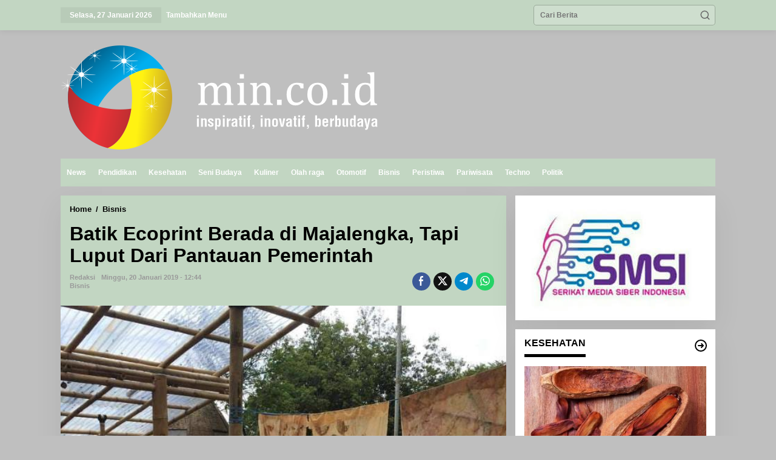

--- FILE ---
content_type: text/html; charset=UTF-8
request_url: https://min.co.id/2019/01/20/batik-ecoprint-berada-di-majalengka-tapi-luput-dari-pantauan-pemerintah/
body_size: 19634
content:
<!DOCTYPE html>
<html lang="id">
<head itemscope="itemscope" itemtype="https://schema.org/WebSite">
<meta charset="UTF-8">
<meta name="viewport" content="width=device-width, initial-scale=1">
<meta name="theme-color" content="#ddb577" />
	<link rel="profile" href="http://gmpg.org/xfn/11">

<title>Batik Ecoprint Berada di Majalengka, Tapi Luput Dari Pantauan Pemerintah &#8211; MIN.CO.ID</title>
<meta name='robots' content='max-image-preview:large' />
<link rel='dns-prefetch' href='//stats.wp.com' />
<link rel="alternate" type="application/rss+xml" title="MIN.CO.ID &raquo; Feed" href="https://min.co.id/feed/" />
<link rel="alternate" type="application/rss+xml" title="MIN.CO.ID &raquo; Umpan Komentar" href="https://min.co.id/comments/feed/" />
<link rel="alternate" type="application/rss+xml" title="MIN.CO.ID &raquo; Batik Ecoprint Berada di Majalengka, Tapi Luput Dari Pantauan Pemerintah Umpan Komentar" href="https://min.co.id/2019/01/20/batik-ecoprint-berada-di-majalengka-tapi-luput-dari-pantauan-pemerintah/feed/" />
<link rel="alternate" title="oEmbed (JSON)" type="application/json+oembed" href="https://min.co.id/wp-json/oembed/1.0/embed?url=https%3A%2F%2Fmin.co.id%2F2019%2F01%2F20%2Fbatik-ecoprint-berada-di-majalengka-tapi-luput-dari-pantauan-pemerintah%2F" />
<link rel="alternate" title="oEmbed (XML)" type="text/xml+oembed" href="https://min.co.id/wp-json/oembed/1.0/embed?url=https%3A%2F%2Fmin.co.id%2F2019%2F01%2F20%2Fbatik-ecoprint-berada-di-majalengka-tapi-luput-dari-pantauan-pemerintah%2F&#038;format=xml" />
<style id='wp-img-auto-sizes-contain-inline-css' type='text/css'>
img:is([sizes=auto i],[sizes^="auto," i]){contain-intrinsic-size:3000px 1500px}
/*# sourceURL=wp-img-auto-sizes-contain-inline-css */
</style>

<style id='wp-emoji-styles-inline-css' type='text/css'>

	img.wp-smiley, img.emoji {
		display: inline !important;
		border: none !important;
		box-shadow: none !important;
		height: 1em !important;
		width: 1em !important;
		margin: 0 0.07em !important;
		vertical-align: -0.1em !important;
		background: none !important;
		padding: 0 !important;
	}
/*# sourceURL=wp-emoji-styles-inline-css */
</style>
<link data-optimized="1" rel='stylesheet' id='newkarma-core-css' href='https://min.co.id/wp-content/litespeed/css/371dc9f6fe5ddc97e3c601fe11b9aa36.css?ver=ce0f2' type='text/css' media='all' />
<link data-optimized="1" rel='stylesheet' id='newkarma-style-css' href='https://min.co.id/wp-content/litespeed/css/0dbbec2e3a7175d6f87fa357ef0f6d40.css?ver=9079e' type='text/css' media='all' />
<style id='newkarma-style-inline-css' type='text/css'>
body{color:#000000;font-family:"Helvetica Neue",sans-serif;font-weight:700;font-size:12px;}h1.entry-title{color:#000000;}kbd,a.button,button,.button,button.button,input[type="button"],input[type="reset"],input[type="submit"],.tagcloud a,.tagcloud ul,.prevnextpost-links a .prevnextpost,.page-links .page-link-number,ul.page-numbers li span.page-numbers,.sidr,#navigationamp,.gmr_widget_content ul.gmr-tabs,.index-page-numbers,.cat-links-bg{background-color:#000000;}blockquote,a.button,button,.button,button.button,input[type="button"],input[type="reset"],input[type="submit"],.gmr-theme div.sharedaddy h3.sd-title:before,.gmr_widget_content ul.gmr-tabs li a,.bypostauthor > .comment-body{border-color:#000000;}.gmr-meta-topic a,.newkarma-rp-widget .rp-number,.gmr-owl-carousel .gmr-slide-topic a,.tab-comment-number{color:#000000;}.page-title span,h3.comment-reply-title,.widget-title span,.gmr_widget_content ul.gmr-tabs li a.js-tabs__title-active{border-color:#000000;}.gmr-menuwrap #primary-menu > li > a:hover,.gmr-menuwrap #primary-menu > li.page_item_has_children:hover > a,.gmr-menuwrap #primary-menu > li.menu-item-has-children:hover > a,.gmr-mainmenu #primary-menu > li:hover > a,.gmr-mainmenu #primary-menu > .current-menu-item > a,.gmr-mainmenu #primary-menu > .current-menu-ancestor > a,.gmr-mainmenu #primary-menu > .current_page_item > a,.gmr-mainmenu #primary-menu > .current_page_ancestor > a{box-shadow:inset 0px -5px 0px 0px#000000;}.tab-content .newkarma-rp-widget .rp-number,.owl-theme .owl-controls .owl-page.active span{background-color:#000000;}a{color:#000000;}a:hover,a:focus,a:active{color:#000000;}.site-title a{color:#ffffff;}.site-description{color:#c2d6c2;}.gmr-logo{margin-top:10px;}.gmr-menuwrap,.gmr-sticky .top-header.sticky-menu,.gmr-mainmenu #primary-menu .sub-menu,.gmr-mainmenu #primary-menu .children{background-color:#c2d6c2;}#gmr-responsive-menu,.gmr-mainmenu #primary-menu > li > a,.gmr-mainmenu #primary-menu .sub-menu a,.gmr-mainmenu #primary-menu .children a,.sidr ul li ul li a,.sidr ul li a,#navigationamp ul li ul li a,#navigationamp ul li a{color:#ffffff;}.gmr-mainmenu #primary-menu > li.menu-border > a span,.gmr-mainmenu #primary-menu > li.page_item_has_children > a:after,.gmr-mainmenu #primary-menu > li.menu-item-has-children > a:after,.gmr-mainmenu #primary-menu .sub-menu > li.page_item_has_children > a:after,.gmr-mainmenu #primary-menu .sub-menu > li.menu-item-has-children > a:after,.gmr-mainmenu #primary-menu .children > li.page_item_has_children > a:after,.gmr-mainmenu #primary-menu .children > li.menu-item-has-children > a:after{border-color:#ffffff;}#gmr-responsive-menu:hover,.gmr-mainmenu #primary-menu > li:hover > a,.gmr-mainmenu #primary-menu .current-menu-item > a,.gmr-mainmenu #primary-menu .current-menu-ancestor > a,.gmr-mainmenu #primary-menu .current_page_item > a,.gmr-mainmenu #primary-menu .current_page_ancestor > a,.sidr ul li ul li a:hover,.sidr ul li a:hover{color:#ffffff;}.gmr-mainmenu #primary-menu > li.menu-border:hover > a span,.gmr-mainmenu #primary-menu > li.menu-border.current-menu-item > a span,.gmr-mainmenu #primary-menu > li.menu-border.current-menu-ancestor > a span,.gmr-mainmenu #primary-menu > li.menu-border.current_page_item > a span,.gmr-mainmenu #primary-menu > li.menu-border.current_page_ancestor > a span,.gmr-mainmenu #primary-menu > li.page_item_has_children:hover > a:after,.gmr-mainmenu #primary-menu > li.menu-item-has-children:hover > a:after{border-color:#ffffff;}.gmr-mainmenu #primary-menu > li:hover > a,.gmr-mainmenu #primary-menu .current-menu-item > a,.gmr-mainmenu #primary-menu .current-menu-ancestor > a,.gmr-mainmenu #primary-menu .current_page_item > a,.gmr-mainmenu #primary-menu .current_page_ancestor > a{background-color:#c2d6c2;}.gmr-secondmenuwrap,.gmr-secondmenu #primary-menu .sub-menu,.gmr-secondmenu #primary-menu .children{background-color:#ffffff;}.gmr-secondmenu #primary-menu > li > a,.gmr-secondmenu #primary-menu .sub-menu a,.gmr-secondmenu #primary-menu .children a{color:#ddb573;}.gmr-secondmenu #primary-menu > li.page_item_has_children > a:after,.gmr-secondmenu #primary-menu > li.menu-item-has-children > a:after,.gmr-secondmenu #primary-menu .sub-menu > li.page_item_has_children > a:after,.gmr-secondmenu #primary-menu .sub-menu > li.menu-item-has-children > a:after,.gmr-secondmenu #primary-menu .children > li.page_item_has_children > a:after,.gmr-secondmenu #primary-menu .children > li.menu-item-has-children > a:after{border-color:#ddb573;}.gmr-topnavwrap{background-color:#c2d6c2;}#gmr-topnavresponsive-menu svg,.gmr-topnavmenu #primary-menu > li > a,.gmr-top-date,.search-trigger .gmr-icon{color:#ffffff;}.gmr-topnavmenu #primary-menu > li.menu-border > a span,.gmr-topnavmenu #primary-menu > li.page_item_has_children > a:after,.gmr-topnavmenu #primary-menu > li.menu-item-has-children > a:after,.gmr-topnavmenu #primary-menu .sub-menu > li.page_item_has_children > a:after,.gmr-topnavmenu #primary-menu .sub-menu > li.menu-item-has-children > a:after,.gmr-topnavmenu #primary-menu .children > li.page_item_has_children > a:after,.gmr-topnavmenu #primary-menu .children > li.menu-item-has-children > a:after{border-color:#ffffff;}#gmr-topnavresponsive-menu:hover,.gmr-topnavmenu #primary-menu > li:hover > a,.gmr-topnavmenu #primary-menu .current-menu-item > a,.gmr-topnavmenu #primary-menu .current-menu-ancestor > a,.gmr-topnavmenu #primary-menu .current_page_item > a,.gmr-topnavmenu #primary-menu .current_page_ancestor > a,.gmr-social-icon ul > li > a:hover{color:#ffffff;}.gmr-topnavmenu #primary-menu > li.menu-border:hover > a span,.gmr-topnavmenu #primary-menu > li.menu-border.current-menu-item > a span,.gmr-topnavmenu #primary-menu > li.menu-border.current-menu-ancestor > a span,.gmr-topnavmenu #primary-menu > li.menu-border.current_page_item > a span,.gmr-topnavmenu #primary-menu > li.menu-border.current_page_ancestor > a span,.gmr-topnavmenu #primary-menu > li.page_item_has_children:hover > a:after,.gmr-topnavmenu #primary-menu > li.menu-item-has-children:hover > a:after{border-color:#ffffff;}.gmr-owl-carousel .gmr-slide-title a{color:#ffffff;}.gmr-owl-carousel .item:hover .gmr-slide-title a{color:#ffffff;}.site-main-single{background-color:#c2d6c2;}.gmr-related-infinite .view-more-button:hover{color:#c2d6c2;}.site-main-archive{background-color:#c2d6c2;}ul.page-numbers li span.page-numbers{color:#c2d6c2;}.site-main-archive,a.read-more{color:#000000;}.site-main-archive h2.entry-title a,.site-main-archive .gmr-ajax-text{color:#000000;}.site-main-archive .gmr-archive:hover h2.entry-title a{color:#000000;}.gmr-focus-news.gmr-focus-gallery h2.entry-title a,.item .gmr-slide-title a,.newkarma-rp-widget .gmr-rp-bigthumbnail .gmr-rp-bigthumb-content .title-bigthumb{color:#ffffff;}.gmr-focus-news.gmr-focus-gallery:hover h2.entry-title a,.item:hover .gmr-slide-title a,.newkarma-rp-widget .gmr-rp-bigthumbnail:hover .gmr-rp-bigthumb-content .title-bigthumb{color:#ffffff;}h1,h2,h3,h4,h5,h6,.heading-font,.menu,.rp-title,.rsswidget,.gmr-metacontent,.gmr-metacontent-single,.gmr-ajax-text,.view-more-button,ul.single-social-icon li.social-text,.page-links,.gmr-top-date,ul.page-numbers li{font-family:"Helvetica Neue",sans-serif;}.entry-content-single{font-size:15px;}h1{font-size:35px;}h2{font-size:35px;}h3{font-size:35px;}h4{font-size:35px;}h5{font-size:20px;}h6{font-size:15px;}.site-footer{background-color:#c2d6c2;color:#ffffff;}ul.footer-social-icon li a{color:#ffffff;}ul.footer-social-icon li a,.footer-content{border-color:#ffffff;}ul.footer-social-icon li a:hover{color:#ffffff;border-color:#ffffff;}.site-footer a{color:#ffffff;}.site-footer a:hover{color:#ffffff;}
/*# sourceURL=newkarma-style-inline-css */
</style>
<script type="text/javascript" src="https://min.co.id/wp-includes/js/jquery/jquery.min.js?ver=3.7.1" id="jquery-core-js"></script>
<script type="text/javascript" src="https://min.co.id/wp-includes/js/jquery/jquery-migrate.min.js?ver=3.4.1" id="jquery-migrate-js"></script>
<link rel="https://api.w.org/" href="https://min.co.id/wp-json/" /><link rel="alternate" title="JSON" type="application/json" href="https://min.co.id/wp-json/wp/v2/posts/18862" /><link rel="EditURI" type="application/rsd+xml" title="RSD" href="https://min.co.id/xmlrpc.php?rsd" />
<meta name="generator" content="WordPress 6.9" />
<link rel="canonical" href="https://min.co.id/2019/01/20/batik-ecoprint-berada-di-majalengka-tapi-luput-dari-pantauan-pemerintah/" />
<link rel='shortlink' href='https://min.co.id/?p=18862' />
			<meta property="og:url" content="https://min.co.id/2019/01/20/batik-ecoprint-berada-di-majalengka-tapi-luput-dari-pantauan-pemerintah/" />
			<meta property="og:type" content="post" />
			<meta property="og:title" content="Batik Ecoprint Berada di Majalengka, Tapi Luput Dari Pantauan Pemerintah" />
			<meta property="og:description" content="[caption id="attachment_18863" align="aligncenter" width="774"]<img data-lazyloaded="1" src="[data-uri]" class="wp-image-18863 size-full" data-src="http://min.co.id/wp-content/uploads/2019/01/IMG-20190120-WA0017.jpg" alt="" width="774" height" /><noscript><img class="wp-image-18863 size-full" src="http://min.co.id/wp-content/uploads/2019/01/IMG-20190120-WA0017.jpg" alt="" width="774" height" /></noscript>
			<meta property="og:image" content="https://min.co.id/wp-content/uploads/2019/01/IMG-20190120-WA0016.jpg" />
			<style>img#wpstats{display:none}</style>
		<link rel="pingback" href="https://min.co.id/xmlrpc.php"><style type="text/css" id="custom-background-css">
body.custom-background { background-color: #bfbfbf; }
</style>
	<link rel="icon" href="https://min.co.id/wp-content/uploads/2024/07/21-removebg-preview__2__-_Copy-removebg-preview-90x90.png" sizes="32x32" />
<link rel="icon" href="https://min.co.id/wp-content/uploads/2024/07/21-removebg-preview__2__-_Copy-removebg-preview.png" sizes="192x192" />
<link rel="apple-touch-icon" href="https://min.co.id/wp-content/uploads/2024/07/21-removebg-preview__2__-_Copy-removebg-preview.png" />
<meta name="msapplication-TileImage" content="https://min.co.id/wp-content/uploads/2024/07/21-removebg-preview__2__-_Copy-removebg-preview.png" />
<style id='newkarma-widget-inline-inline-css' type='text/css'>
#newkarma-rp-38{background-color:#ffffff;}#newkarma-rp-38 h3.widget-title{color:#000000;}#newkarma-rp-38 h3.widget-title a{color:#000000;}
#newkarma-rp-42{background-color:#ffffff;}
#newkarma-rp-40{background-color:#ffffff;}
#newkarma-rp-41{background-color:#ffffff;}
#newkarma-rp-39{background-color:#ffffff;}
#newkarma-rp-43{background-color:#ffffff;}
/*# sourceURL=newkarma-widget-inline-inline-css */
</style>
</head>

<body class="wp-singular post-template-default single single-post postid-18862 single-format-standard custom-background wp-theme-newkarma gmr-theme gmr-sticky group-blog" itemscope="itemscope" itemtype="https://schema.org/WebPage">

<a class="skip-link screen-reader-text" href="#main">Lewati ke konten</a>


<div class="gmr-topnavwrap clearfix">
	<div class="container-topnav">
		<div class="list-flex">
								<div class="row-flex gmr-table-date">
						<span class="gmr-top-date" data-lang="id"></span>
					</div>
					
			<div class="row-flex gmr-table-menu">
								<a id="gmr-topnavresponsive-menu" href="#menus" title="Menus" rel="nofollow"><svg xmlns="http://www.w3.org/2000/svg" xmlns:xlink="http://www.w3.org/1999/xlink" aria-hidden="true" role="img" width="1em" height="1em" preserveAspectRatio="xMidYMid meet" viewBox="0 0 24 24"><path d="M4 6h16v2H4zm0 5h16v2H4zm0 5h16v2H4z" fill="currentColor"/></svg></a>
				<div class="close-topnavmenu-wrap"><a id="close-topnavmenu-button" rel="nofollow" href="#"><svg xmlns="http://www.w3.org/2000/svg" xmlns:xlink="http://www.w3.org/1999/xlink" aria-hidden="true" role="img" width="1em" height="1em" preserveAspectRatio="xMidYMid meet" viewBox="0 0 1024 1024"><path d="M685.4 354.8c0-4.4-3.6-8-8-8l-66 .3L512 465.6l-99.3-118.4l-66.1-.3c-4.4 0-8 3.5-8 8c0 1.9.7 3.7 1.9 5.2l130.1 155L340.5 670a8.32 8.32 0 0 0-1.9 5.2c0 4.4 3.6 8 8 8l66.1-.3L512 564.4l99.3 118.4l66 .3c4.4 0 8-3.5 8-8c0-1.9-.7-3.7-1.9-5.2L553.5 515l130.1-155c1.2-1.4 1.8-3.3 1.8-5.2z" fill="currentColor"/><path d="M512 65C264.6 65 64 265.6 64 513s200.6 448 448 448s448-200.6 448-448S759.4 65 512 65zm0 820c-205.4 0-372-166.6-372-372s166.6-372 372-372s372 166.6 372 372s-166.6 372-372 372z" fill="currentColor"/></svg></a></div>
				<nav id="site-navigation" class="gmr-topnavmenu pull-right" role="navigation" itemscope="itemscope" itemtype="https://schema.org/SiteNavigationElement">
					<ul id="primary-menu"><li><a href="https://min.co.id/wp-admin/nav-menus.php" style="border: none !important;">Tambahkan Menu</a></li></ul>				</nav><!-- #site-navigation -->
							</div>
			<div class="row-flex gmr-menu-mobile-wrap text-center">
				<div class="only-mobile gmr-mobilelogo"><div class="gmr-logo"><a href="https://min.co.id/" class="custom-logo-link" itemprop="url" title="MIN.CO.ID"><img data-lazyloaded="1" src="[data-uri]" data-src="https://min.co.id/wp-content/uploads/2024/07/1111-1.png" alt="MIN.CO.ID" title="MIN.CO.ID" /><noscript><img src="https://min.co.id/wp-content/uploads/2024/07/1111-1.png" alt="MIN.CO.ID" title="MIN.CO.ID" /></noscript></a></div></div>			</div>
			<div class="row-flex gmr-table-search last-row">
									<div class="gmr-search-btn">
								<a id="search-menu-button" class="topnav-button gmr-search-icon" href="#" rel="nofollow"><svg xmlns="http://www.w3.org/2000/svg" aria-hidden="true" role="img" width="1em" height="1em" preserveAspectRatio="xMidYMid meet" viewBox="0 0 24 24"><path fill="none" stroke="currentColor" stroke-linecap="round" stroke-width="2" d="m21 21l-4.486-4.494M19 10.5a8.5 8.5 0 1 1-17 0a8.5 8.5 0 0 1 17 0Z"/></svg></a>
								<div id="search-dropdown-container" class="search-dropdown search">
								<form method="get" class="gmr-searchform searchform" action="https://min.co.id/">
									<input type="text" name="s" id="s" placeholder="Cari Berita" />
								</form>
								</div>
							</div><div class="gmr-search">
							<form method="get" class="gmr-searchform searchform" action="https://min.co.id/">
								<input type="text" name="s" id="s" placeholder="Cari Berita" />
								<button type="submit" role="button" aria-label="Submit" class="gmr-search-submit"><svg xmlns="http://www.w3.org/2000/svg" xmlns:xlink="http://www.w3.org/1999/xlink" aria-hidden="true" role="img" width="1em" height="1em" preserveAspectRatio="xMidYMid meet" viewBox="0 0 24 24"><g fill="none" stroke="currentColor" stroke-width="2" stroke-linecap="round" stroke-linejoin="round"><circle cx="11" cy="11" r="8"/><path d="M21 21l-4.35-4.35"/></g></svg></button>
							</form>
						</div>			</div>
		</div>

			</div>
</div>

	<div class="container">
		<div class="clearfix gmr-headwrapper">
			<div class="gmr-logo"><a href="https://min.co.id/" class="custom-logo-link" itemprop="url" title="MIN.CO.ID"><img data-lazyloaded="1" src="[data-uri]" data-src="https://min.co.id/wp-content/uploads/2024/07/1111-1.png" alt="MIN.CO.ID" title="MIN.CO.ID" /><noscript><img src="https://min.co.id/wp-content/uploads/2024/07/1111-1.png" alt="MIN.CO.ID" title="MIN.CO.ID" /></noscript></a></div>					</div>
	</div>

	<header id="masthead" class="site-header" role="banner" itemscope="itemscope" itemtype="https://schema.org/WPHeader">
		<div class="top-header">
			<div class="container">
				<div class="gmr-menuwrap clearfix">
					<nav id="site-navigation" class="gmr-mainmenu" role="navigation" itemscope="itemscope" itemtype="https://schema.org/SiteNavigationElement">
						<ul id="primary-menu" class="menu"><li id="menu-item-10920" class="menu-item menu-item-type-taxonomy menu-item-object-category menu-item-10920"><a href="https://min.co.id/category/news/" itemprop="url"><span itemprop="name">News</span></a></li>
<li id="menu-item-10921" class="menu-item menu-item-type-taxonomy menu-item-object-category menu-item-10921"><a href="https://min.co.id/category/pendidikan/" itemprop="url"><span itemprop="name">Pendidikan</span></a></li>
<li id="menu-item-11040" class="menu-item menu-item-type-taxonomy menu-item-object-category menu-item-11040"><a href="https://min.co.id/category/kesehatan/" itemprop="url"><span itemprop="name">Kesehatan</span></a></li>
<li id="menu-item-10923" class="menu-item menu-item-type-taxonomy menu-item-object-category menu-item-10923"><a href="https://min.co.id/category/seni-budaya/" itemprop="url"><span itemprop="name">Seni Budaya</span></a></li>
<li id="menu-item-10925" class="menu-item menu-item-type-taxonomy menu-item-object-category menu-item-10925"><a href="https://min.co.id/category/kuliner/" itemprop="url"><span itemprop="name">Kuliner</span></a></li>
<li id="menu-item-11037" class="menu-item menu-item-type-taxonomy menu-item-object-category menu-item-11037"><a href="https://min.co.id/category/olah-raga/" itemprop="url"><span itemprop="name">Olah raga</span></a></li>
<li id="menu-item-10927" class="menu-item menu-item-type-taxonomy menu-item-object-category menu-item-10927"><a href="https://min.co.id/category/otomotif/" itemprop="url"><span itemprop="name">Otomotif</span></a></li>
<li id="menu-item-10924" class="menu-item menu-item-type-taxonomy menu-item-object-category current-post-ancestor current-menu-parent current-post-parent menu-item-10924"><a href="https://min.co.id/category/bisnis/" itemprop="url"><span itemprop="name">Bisnis</span></a></li>
<li id="menu-item-102624" class="menu-item menu-item-type-post_type menu-item-object-page menu-item-102624"><a href="https://min.co.id/peristiwa/" itemprop="url"><span itemprop="name">Peristiwa</span></a></li>
<li id="menu-item-102626" class="menu-item menu-item-type-post_type menu-item-object-page menu-item-102626"><a href="https://min.co.id/pariwisata/" itemprop="url"><span itemprop="name">Pariwisata</span></a></li>
<li id="menu-item-102629" class="menu-item menu-item-type-post_type menu-item-object-page menu-item-102629"><a href="https://min.co.id/techno/" itemprop="url"><span itemprop="name">Techno</span></a></li>
<li id="menu-item-104689" class="menu-item menu-item-type-post_type menu-item-object-page menu-item-104689"><a href="https://min.co.id/politik/" itemprop="url"><span itemprop="name">Politik</span></a></li>
</ul>					</nav><!-- #site-navigation -->
				</div>
							</div>
		</div><!-- .top-header -->
	</header><!-- #masthead -->


<div class="site inner-wrap" id="site-container">
		<div id="content" class="gmr-content">
				<div class="container">
			<div class="row">

<div id="primary" class="content-area col-md-content">
	<main id="main" class="site-main-single" role="main">

	<div class="gmr-list-table single-head-wrap">
					<div class="breadcrumbs" xmlns:v="http://rdf.data-vocabulary.org/#">
																						<span class="first-item" typeof="v:Breadcrumb">
								<a href="https://min.co.id/" rel="v:url" property="v:title">Home</a>
							</span>
																										<span class="separator">/</span>
													<span class="0-item" typeof="v:Breadcrumb">
								<a href="https://min.co.id/category/bisnis/" rel="v:url" property="v:title">Bisnis</a>
							</span>
																										<span class="last-item screen-reader-text" property="v:title">Batik Ecoprint Berada di Majalengka, Tapi Luput Dari Pantauan Pemerintah</span>
												</div>
				</div>

	
<article id="post-18862" class="post-18862 post type-post status-publish format-standard has-post-thumbnail category-bisnis newsindex-b" itemscope="itemscope" itemtype="https://schema.org/CreativeWork">

	<div class="site-main gmr-single hentry">
		<div class="gmr-box-content-single">
						<header class="entry-header">
				<h1 class="entry-title" itemprop="headline">Batik Ecoprint Berada di Majalengka, Tapi Luput Dari Pantauan Pemerintah</h1><div class="gmr-aftertitle-wrap"><div class="gmr-metacontent-single"><div><span class="posted-on"><span class="entry-author vcard" itemprop="author" itemscope="itemscope" itemtype="https://schema.org/person"><a class="url fn n" href="https://min.co.id/author/redaksi/" title="Tautan ke: redaksi" itemprop="url"><span itemprop="name">redaksi</span></a></span></span><span class="posted-on"><time class="entry-date published updated" itemprop="dateModified" datetime="2019-01-20T12:44:47+07:00">Minggu, 20 Januari 2019 - 12:44</time></span></div><div><span class="cat-links"><a href="https://min.co.id/category/bisnis/" rel="category tag">Bisnis</a></span></div></div><div class="gmr-social-share-intop"><ul class="gmr-socialicon-share"><li class="facebook"><a href="https://www.facebook.com/sharer/sharer.php?u=https%3A%2F%2Fmin.co.id%2F2019%2F01%2F20%2Fbatik-ecoprint-berada-di-majalengka-tapi-luput-dari-pantauan-pemerintah%2F" class="gmr-share-facebook" rel="nofollow" title="Sebar ini"><svg xmlns="http://www.w3.org/2000/svg" aria-hidden="true" role="img" width="0.49em" height="1em" viewBox="0 0 486.037 1000"><path d="M124.074 1000V530.771H0V361.826h124.074V217.525C124.074 104.132 197.365 0 366.243 0C434.619 0 485.18 6.555 485.18 6.555l-3.984 157.766s-51.564-.502-107.833-.502c-60.9 0-70.657 28.065-70.657 74.646v123.361h183.331l-7.977 168.945H302.706V1000H124.074" fill="currentColor" /></svg></a></li><li class="twitter"><a href="https://twitter.com/intent/tweet?url=https%3A%2F%2Fmin.co.id%2F2019%2F01%2F20%2Fbatik-ecoprint-berada-di-majalengka-tapi-luput-dari-pantauan-pemerintah%2F&amp;text=Batik%20Ecoprint%20Berada%20di%20Majalengka%2C%20Tapi%20Luput%20Dari%20Pantauan%20Pemerintah" class="gmr-share-twitter" rel="nofollow" title="Tweet ini"><svg xmlns="http://www.w3.org/2000/svg" aria-hidden="true" role="img" width="1em" height="1em" viewBox="0 0 24 24"><path fill="currentColor" d="M18.901 1.153h3.68l-8.04 9.19L24 22.846h-7.406l-5.8-7.584l-6.638 7.584H.474l8.6-9.83L0 1.154h7.594l5.243 6.932ZM17.61 20.644h2.039L6.486 3.24H4.298Z"></path></svg></a></li><li class="telegram"><a href="https://t.me/share/url?url=https%3A%2F%2Fmin.co.id%2F2019%2F01%2F20%2Fbatik-ecoprint-berada-di-majalengka-tapi-luput-dari-pantauan-pemerintah%2F&amp;text=Batik%20Ecoprint%20Berada%20di%20Majalengka%2C%20Tapi%20Luput%20Dari%20Pantauan%20Pemerintah" target="_blank" rel="nofollow" title="Telegram Share"><svg xmlns="http://www.w3.org/2000/svg" aria-hidden="true" role="img" width="1em" height="1em" viewBox="0 0 48 48"><path d="M41.42 7.309s3.885-1.515 3.56 2.164c-.107 1.515-1.078 6.818-1.834 12.553l-2.59 16.99s-.216 2.489-2.159 2.922c-1.942.432-4.856-1.515-5.396-1.948c-.432-.325-8.094-5.195-10.792-7.575c-.756-.65-1.62-1.948.108-3.463L33.648 18.13c1.295-1.298 2.59-4.328-2.806-.649l-15.11 10.28s-1.727 1.083-4.964.109l-7.016-2.165s-2.59-1.623 1.835-3.246c10.793-5.086 24.068-10.28 35.831-15.15z" fill="currentColor" /></svg></a></li><li class="whatsapp"><a href="https://api.whatsapp.com/send?text=Batik%20Ecoprint%20Berada%20di%20Majalengka%2C%20Tapi%20Luput%20Dari%20Pantauan%20Pemerintah https%3A%2F%2Fmin.co.id%2F2019%2F01%2F20%2Fbatik-ecoprint-berada-di-majalengka-tapi-luput-dari-pantauan-pemerintah%2F" class="gmr-share-whatsapp" rel="nofollow" title="Whatsapp"><svg xmlns="http://www.w3.org/2000/svg" aria-hidden="true" role="img" width="1em" height="1em" viewBox="0 0 24 24"><path d="M15.271 13.21a7.014 7.014 0 0 1 1.543.7l-.031-.018c.529.235.986.51 1.403.833l-.015-.011c.02.061.032.13.032.203l-.001.032v-.001c-.015.429-.11.832-.271 1.199l.008-.021c-.231.463-.616.82-1.087 1.01l-.014.005a3.624 3.624 0 0 1-1.576.411h-.006a8.342 8.342 0 0 1-2.988-.982l.043.022a8.9 8.9 0 0 1-2.636-1.829l-.001-.001a20.473 20.473 0 0 1-2.248-2.794l-.047-.074a5.38 5.38 0 0 1-1.1-2.995l-.001-.013v-.124a3.422 3.422 0 0 1 1.144-2.447l.003-.003a1.17 1.17 0 0 1 .805-.341h.001c.101.003.198.011.292.025l-.013-.002c.087.013.188.021.292.023h.003a.642.642 0 0 1 .414.102l-.002-.001c.107.118.189.261.238.418l.002.008q.124.31.512 1.364c.135.314.267.701.373 1.099l.014.063a1.573 1.573 0 0 1-.533.889l-.003.002q-.535.566-.535.72a.436.436 0 0 0 .081.234l-.001-.001a7.03 7.03 0 0 0 1.576 2.119l.005.005a9.89 9.89 0 0 0 2.282 1.54l.059.026a.681.681 0 0 0 .339.109h.002q.233 0 .838-.752t.804-.752zm-3.147 8.216h.022a9.438 9.438 0 0 0 3.814-.799l-.061.024c2.356-.994 4.193-2.831 5.163-5.124l.024-.063c.49-1.113.775-2.411.775-3.775s-.285-2.662-.799-3.837l.024.062c-.994-2.356-2.831-4.193-5.124-5.163l-.063-.024c-1.113-.49-2.411-.775-3.775-.775s-2.662.285-3.837.799l.062-.024c-2.356.994-4.193 2.831-5.163 5.124l-.024.063a9.483 9.483 0 0 0-.775 3.787a9.6 9.6 0 0 0 1.879 5.72l-.019-.026l-1.225 3.613l3.752-1.194a9.45 9.45 0 0 0 5.305 1.612h.047zm0-21.426h.033c1.628 0 3.176.342 4.575.959L16.659.93c2.825 1.197 5.028 3.4 6.196 6.149l.029.076c.588 1.337.93 2.896.93 4.535s-.342 3.198-.959 4.609l.029-.074c-1.197 2.825-3.4 5.028-6.149 6.196l-.076.029c-1.327.588-2.875.93-4.503.93h-.034h.002h-.053c-2.059 0-3.992-.541-5.664-1.488l.057.03L-.001 24l2.109-6.279a11.505 11.505 0 0 1-1.674-6.01c0-1.646.342-3.212.959-4.631l-.029.075C2.561 4.33 4.764 2.127 7.513.959L7.589.93A11.178 11.178 0 0 1 12.092 0h.033h-.002z" fill="currentColor" /></svg></a></li></ul></div></div>			</header><!-- .entry-header -->
		</div>

		<div class="gmr-featured-wrap">
									<figure class="gmr-attachment-img">
							<img data-lazyloaded="1" src="[data-uri]" width="640" height="640" data-src="https://min.co.id/wp-content/uploads/2019/01/IMG-20190120-WA0016.jpg" class="attachment-post-thumbnail size-post-thumbnail wp-post-image" alt="" decoding="async" fetchpriority="high" data-srcset="https://min.co.id/wp-content/uploads/2019/01/IMG-20190120-WA0016.jpg 640w, https://min.co.id/wp-content/uploads/2019/01/IMG-20190120-WA0016-90x90.jpg 90w, https://min.co.id/wp-content/uploads/2019/01/IMG-20190120-WA0016-150x150.jpg 150w" data-sizes="(max-width: 640px) 100vw, 640px" title="IMG-20190120-WA0016" /><noscript><img width="640" height="640" src="https://min.co.id/wp-content/uploads/2019/01/IMG-20190120-WA0016.jpg" class="attachment-post-thumbnail size-post-thumbnail wp-post-image" alt="" decoding="async" fetchpriority="high" srcset="https://min.co.id/wp-content/uploads/2019/01/IMG-20190120-WA0016.jpg 640w, https://min.co.id/wp-content/uploads/2019/01/IMG-20190120-WA0016-90x90.jpg 90w, https://min.co.id/wp-content/uploads/2019/01/IMG-20190120-WA0016-150x150.jpg 150w" sizes="(max-width: 640px) 100vw, 640px" title="IMG-20190120-WA0016" /></noscript>																				</figure>
								</div>

		<div class="gmr-box-content-single">
			<div class="row">
				<div class="col-md-sgl-l pos-sticky"><div class="gmr-social-share"><ul class="gmr-socialicon-share"><li class="facebook"><a href="https://www.facebook.com/sharer/sharer.php?u=https%3A%2F%2Fmin.co.id%2F2019%2F01%2F20%2Fbatik-ecoprint-berada-di-majalengka-tapi-luput-dari-pantauan-pemerintah%2F" class="gmr-share-facebook" rel="nofollow" title="Sebar ini"><svg xmlns="http://www.w3.org/2000/svg" aria-hidden="true" role="img" width="0.49em" height="1em" viewBox="0 0 486.037 1000"><path d="M124.074 1000V530.771H0V361.826h124.074V217.525C124.074 104.132 197.365 0 366.243 0C434.619 0 485.18 6.555 485.18 6.555l-3.984 157.766s-51.564-.502-107.833-.502c-60.9 0-70.657 28.065-70.657 74.646v123.361h183.331l-7.977 168.945H302.706V1000H124.074" fill="currentColor" /></svg></a></li><li class="twitter"><a href="https://twitter.com/intent/tweet?url=https%3A%2F%2Fmin.co.id%2F2019%2F01%2F20%2Fbatik-ecoprint-berada-di-majalengka-tapi-luput-dari-pantauan-pemerintah%2F&amp;text=Batik%20Ecoprint%20Berada%20di%20Majalengka%2C%20Tapi%20Luput%20Dari%20Pantauan%20Pemerintah" class="gmr-share-twitter" rel="nofollow" title="Tweet ini"><svg xmlns="http://www.w3.org/2000/svg" aria-hidden="true" role="img" width="1em" height="1em" viewBox="0 0 24 24"><path fill="currentColor" d="M18.901 1.153h3.68l-8.04 9.19L24 22.846h-7.406l-5.8-7.584l-6.638 7.584H.474l8.6-9.83L0 1.154h7.594l5.243 6.932ZM17.61 20.644h2.039L6.486 3.24H4.298Z"></path></svg></a></li><li class="telegram"><a href="https://t.me/share/url?url=https%3A%2F%2Fmin.co.id%2F2019%2F01%2F20%2Fbatik-ecoprint-berada-di-majalengka-tapi-luput-dari-pantauan-pemerintah%2F&amp;text=Batik%20Ecoprint%20Berada%20di%20Majalengka%2C%20Tapi%20Luput%20Dari%20Pantauan%20Pemerintah" target="_blank" rel="nofollow" title="Telegram Share"><svg xmlns="http://www.w3.org/2000/svg" aria-hidden="true" role="img" width="1em" height="1em" viewBox="0 0 48 48"><path d="M41.42 7.309s3.885-1.515 3.56 2.164c-.107 1.515-1.078 6.818-1.834 12.553l-2.59 16.99s-.216 2.489-2.159 2.922c-1.942.432-4.856-1.515-5.396-1.948c-.432-.325-8.094-5.195-10.792-7.575c-.756-.65-1.62-1.948.108-3.463L33.648 18.13c1.295-1.298 2.59-4.328-2.806-.649l-15.11 10.28s-1.727 1.083-4.964.109l-7.016-2.165s-2.59-1.623 1.835-3.246c10.793-5.086 24.068-10.28 35.831-15.15z" fill="currentColor" /></svg></a></li><li class="whatsapp"><a href="https://api.whatsapp.com/send?text=Batik%20Ecoprint%20Berada%20di%20Majalengka%2C%20Tapi%20Luput%20Dari%20Pantauan%20Pemerintah https%3A%2F%2Fmin.co.id%2F2019%2F01%2F20%2Fbatik-ecoprint-berada-di-majalengka-tapi-luput-dari-pantauan-pemerintah%2F" class="gmr-share-whatsapp" rel="nofollow" title="Whatsapp"><svg xmlns="http://www.w3.org/2000/svg" aria-hidden="true" role="img" width="1em" height="1em" viewBox="0 0 24 24"><path d="M15.271 13.21a7.014 7.014 0 0 1 1.543.7l-.031-.018c.529.235.986.51 1.403.833l-.015-.011c.02.061.032.13.032.203l-.001.032v-.001c-.015.429-.11.832-.271 1.199l.008-.021c-.231.463-.616.82-1.087 1.01l-.014.005a3.624 3.624 0 0 1-1.576.411h-.006a8.342 8.342 0 0 1-2.988-.982l.043.022a8.9 8.9 0 0 1-2.636-1.829l-.001-.001a20.473 20.473 0 0 1-2.248-2.794l-.047-.074a5.38 5.38 0 0 1-1.1-2.995l-.001-.013v-.124a3.422 3.422 0 0 1 1.144-2.447l.003-.003a1.17 1.17 0 0 1 .805-.341h.001c.101.003.198.011.292.025l-.013-.002c.087.013.188.021.292.023h.003a.642.642 0 0 1 .414.102l-.002-.001c.107.118.189.261.238.418l.002.008q.124.31.512 1.364c.135.314.267.701.373 1.099l.014.063a1.573 1.573 0 0 1-.533.889l-.003.002q-.535.566-.535.72a.436.436 0 0 0 .081.234l-.001-.001a7.03 7.03 0 0 0 1.576 2.119l.005.005a9.89 9.89 0 0 0 2.282 1.54l.059.026a.681.681 0 0 0 .339.109h.002q.233 0 .838-.752t.804-.752zm-3.147 8.216h.022a9.438 9.438 0 0 0 3.814-.799l-.061.024c2.356-.994 4.193-2.831 5.163-5.124l.024-.063c.49-1.113.775-2.411.775-3.775s-.285-2.662-.799-3.837l.024.062c-.994-2.356-2.831-4.193-5.124-5.163l-.063-.024c-1.113-.49-2.411-.775-3.775-.775s-2.662.285-3.837.799l.062-.024c-2.356.994-4.193 2.831-5.163 5.124l-.024.063a9.483 9.483 0 0 0-.775 3.787a9.6 9.6 0 0 0 1.879 5.72l-.019-.026l-1.225 3.613l3.752-1.194a9.45 9.45 0 0 0 5.305 1.612h.047zm0-21.426h.033c1.628 0 3.176.342 4.575.959L16.659.93c2.825 1.197 5.028 3.4 6.196 6.149l.029.076c.588 1.337.93 2.896.93 4.535s-.342 3.198-.959 4.609l.029-.074c-1.197 2.825-3.4 5.028-6.149 6.196l-.076.029c-1.327.588-2.875.93-4.503.93h-.034h.002h-.053c-2.059 0-3.992-.541-5.664-1.488l.057.03L-.001 24l2.109-6.279a11.505 11.505 0 0 1-1.674-6.01c0-1.646.342-3.212.959-4.631l-.029.075C2.561 4.33 4.764 2.127 7.513.959L7.589.93A11.178 11.178 0 0 1 12.092 0h.033h-.002z" fill="currentColor" /></svg></a></li></ul></div></div>				<div class="col-md-sgl-c-no-r">
					<div class="entry-content entry-content-single" itemprop="text">
						<figure id="attachment_18863" aria-describedby="caption-attachment-18863" style="width: 774px" class="wp-caption aligncenter"><img data-lazyloaded="1" src="[data-uri]" decoding="async" class="wp-image-18863 size-full" data-src="http://min.co.id/wp-content/uploads/2019/01/IMG-20190120-WA0017.jpg" alt="" width="774" height="1032" data-srcset="https://min.co.id/wp-content/uploads/2019/01/IMG-20190120-WA0017.jpg 774w, https://min.co.id/wp-content/uploads/2019/01/IMG-20190120-WA0017-768x1024.jpg 768w" data-sizes="(max-width: 774px) 100vw, 774px" /><noscript><img decoding="async" class="wp-image-18863 size-full" src="http://min.co.id/wp-content/uploads/2019/01/IMG-20190120-WA0017.jpg" alt="" width="774" height="1032" srcset="https://min.co.id/wp-content/uploads/2019/01/IMG-20190120-WA0017.jpg 774w, https://min.co.id/wp-content/uploads/2019/01/IMG-20190120-WA0017-768x1024.jpg 768w" sizes="(max-width: 774px) 100vw, 774px" /></noscript><figcaption id="caption-attachment-18863" class="wp-caption-text">Kain batik Ecoprint Majalengka</figcaption></figure>
<p><strong>Min.co.id, Majalengka &#8211;</strong> Sebuah karya yang dijalankan oleh seorang warga Majalengka dengan mengambil pasar yang beda dengan yang lain dengan membuat batik rumahan kain kerudung serta pakaian dengan memanfaatkan bahan yang ada dilingkungan rumah sendiri yang berbahan daun dari jenis pohon keras yang dikerjakan dengan apik.</p>
<p>Batik Ecoprint jenis usaha yang digeluti oleh Juju, dengan keberaniannya mengolah bahan sendiri dibantu keluarganya menciptakan bahan-bahan batik kerudung dan kain untuk di buat baju menjadi lebih menarik karena bahannya tanpa kimia karena terbuat secara herbal memanfaatkan kekuatan warna dari daun yang digunakan.</p>
<p>Juju dengan memakai nama brand Juihasan di produknya menjelaskan kepada Min.co.id mengenai pekerjaan yang digelutinya tersebut di tempat pembuatan Batik Ecoprintnya di Ciomas Kecamatan Sukahaji Kabupaten Majalengka Pada hari Minggu (20/1).</p>
<p>Juju menjelaskan bahwa Eco Printing adalah pembuatan motif pada kain yang menggunakan bahan dari daun jenis pohon keras yang berada dilingkungan sekitar rumahnya, dimana Majalengka terkenal dengan tanaman keras seperti pohon jati, pohon mahoni dan jenis pohon lainnya yang penting jenis dari pohon yang tumbuh besar dan keras katanya.</p>
<p>Dari apa yang didapat dalam kegiatan yang diikutinya Juju memberikan ulasan mengenai kegiatan yang digelutinya adalah Eco Printing dapat menjadi salah satu aktivitas kreatif &#8220;Berkarya&#8221; sekaligus mengenali lingkungan. Sekalipun sumber utama bahan pewarna dari tumbuhan, namun pada dasarnya ragam bahan lain seperti tanah, batuan, lumpur dan lain sebagainya dapat pula menjadi alternatif untuk dieksplorasi.</p>
<p>Titik tolak Ecoprinting dimulai dengan mengumpulkan ragam bagian tumbuhan untuk dijadikan sumber pewarna dari lingkungan sekitar. Selanjutnya adalah menguji keberadaan &#8220;warna&#8221; dari ragam bahan yang telah dikumpulkan, pada lembar kain pengujian. Tahap berikutnya, setelah diketahui bahan mana saja yang memiliki kandungan warna, adalah membuat karya Ecoprinting dengan rancangan yang dikehendaki ungkapnya.</p>
<p>Sayangnya menurut Juju kegiatan ini belum banyak di kerjakan oleh yang lainnya, padahal Juju sering mengenalkannya lewat medsos. Coba kalau Pemerintah setempat mau kerjasama untuk menjadi Desa Ecoprint akan lebih bagus karena belum banyak yang menguasai teknis pembuatan dengan bahan alami ini dan nilai jualnya pun sangat pariatif, bagaimana bahan yang akan digunakan mulai dari kain bahan kerudung biasa sampai ke kain sutra bisa digunakan.</p>
<p>Sementara nilainya pun sangat terjangkau seperti kerudung dari mulai Rp. 150.000 dan untuk kain baju batik Ecoprint mulai dari Rp. 500.000 ini sudah sangat terjangkau dengan kualitas batik pewarnaan yang alami jadi harapan Juju ada Pemerintah yang bisa membantu untuk mengembangkan usaha yang sedang dia kerjakan siapa tau jadi ikon Majalengka pungkas Juju. (topik)</p>
					</div><!-- .entry-content -->

					<footer class="entry-footer">
						<div class="gmr-cf-metacontent heading-text meta-content"></div>
	<nav class="navigation post-navigation" aria-label="Pos">
		<h2 class="screen-reader-text">Navigasi pos</h2>
		<div class="nav-links"><div class="nav-previous"><a href="https://min.co.id/2019/01/19/proliga-2019-samator-raih-point-penuh/" rel="prev"><span>Pos sebelumnya</span> Proliga 2019, Samator Raih Point Penuh</a></div><div class="nav-next"><a href="https://min.co.id/2019/01/20/kapolda-terpilih-ketum-pbvsi-jatim/" rel="next"><span>Pos berikutnya</span> Kapolda Terpilih Ketum PBVSI Jatim</a></div></div>
	</nav>					</footer><!-- .entry-footer -->
				</div>
							</div>
		</div>

	</div>

	<div class="gmr-box-content-single">
		<div class="newkarma-core-related-post site-main gmr-single gmr-gallery-related"><h3 class="related-title"><span>Jangan Lewatkan</span></h3><ul><li><div class="other-content-thumbnail"><a href="https://min.co.id/2026/01/27/menjahit-masa-depan-di-negeri-sakura-indonesia-kagawa-perluas-jalan-magang-muda-ke-jepang/" itemprop="url" title="Permalink ke: Menjahit Masa Depan di Negeri Sakura: Indonesia–Kagawa Perluas Jalan Magang Muda ke Jepang" class="image-related" rel="bookmark"><img data-lazyloaded="1" src="[data-uri]" width="320" height="198" data-src="https://min.co.id/wp-content/uploads/2026/01/WhatsApp-Image-2026-01-27-at-09.20.30-320x198.jpeg" class="attachment-large size-large wp-post-image" alt="" decoding="async" title="WhatsApp Image 2026-01-27 at 09.20.30" /><noscript><img width="320" height="198" src="https://min.co.id/wp-content/uploads/2026/01/WhatsApp-Image-2026-01-27-at-09.20.30-320x198.jpeg" class="attachment-large size-large wp-post-image" alt="" decoding="async" title="WhatsApp Image 2026-01-27 at 09.20.30" /></noscript></a></div><div class="newkarma-core-related-title"><a href="https://min.co.id/2026/01/27/menjahit-masa-depan-di-negeri-sakura-indonesia-kagawa-perluas-jalan-magang-muda-ke-jepang/" itemprop="url" title="Permalink ke: Menjahit Masa Depan di Negeri Sakura: Indonesia–Kagawa Perluas Jalan Magang Muda ke Jepang" rel="bookmark">Menjahit Masa Depan di Negeri Sakura: Indonesia–Kagawa Perluas Jalan Magang Muda ke Jepang</a></div></li><li><div class="other-content-thumbnail"><a href="https://min.co.id/2026/01/24/kabar-gembira-bagi-masyarakat-kai-akan-buka-pemesanan-tiket-lebaran-catat-jadwalnya-agar-tidak-kehabisan/" itemprop="url" title="Permalink ke: Kabar Gembira Bagi Masyarakat, KAI Akan Buka Pemesanan Tiket Lebaran, Catat Jadwalnya Agar Tidak Kehabisan" class="image-related" rel="bookmark"><img data-lazyloaded="1" src="[data-uri]" width="320" height="198" data-src="https://min.co.id/wp-content/uploads/2026/01/WhatsApp-Image-2026-01-24-at-09.10.50-320x198.jpeg" class="attachment-large size-large wp-post-image" alt="" decoding="async" title="WhatsApp Image 2026-01-24 at 09.10.50" /><noscript><img width="320" height="198" src="https://min.co.id/wp-content/uploads/2026/01/WhatsApp-Image-2026-01-24-at-09.10.50-320x198.jpeg" class="attachment-large size-large wp-post-image" alt="" decoding="async" title="WhatsApp Image 2026-01-24 at 09.10.50" /></noscript></a></div><div class="newkarma-core-related-title"><a href="https://min.co.id/2026/01/24/kabar-gembira-bagi-masyarakat-kai-akan-buka-pemesanan-tiket-lebaran-catat-jadwalnya-agar-tidak-kehabisan/" itemprop="url" title="Permalink ke: Kabar Gembira Bagi Masyarakat, KAI Akan Buka Pemesanan Tiket Lebaran, Catat Jadwalnya Agar Tidak Kehabisan" rel="bookmark">Kabar Gembira Bagi Masyarakat, KAI Akan Buka Pemesanan Tiket Lebaran, Catat Jadwalnya Agar Tidak Kehabisan</a></div></li><li><div class="other-content-thumbnail"><a href="https://min.co.id/2026/01/23/layanan-kurir-kai-logistik-tumbuh-konsisten-11-persen-dua-tahun-beruntun/" itemprop="url" title="Permalink ke: Layanan Kurir KAI Logistik Tumbuh Konsisten 11 Persen Dua Tahun Beruntun" class="image-related" rel="bookmark"><img data-lazyloaded="1" src="[data-uri]" width="320" height="198" data-src="https://min.co.id/wp-content/uploads/2026/01/Tumbuh-11-KAI-Logistik-Kelola-65-Ribu-ton-Pengiriman-Retail--320x198.jpg" class="attachment-large size-large wp-post-image" alt="" decoding="async" title="Tumbuh 11%, KAI Logistik Kelola 65 Ribu ton Pengiriman Retail" /><noscript><img width="320" height="198" src="https://min.co.id/wp-content/uploads/2026/01/Tumbuh-11-KAI-Logistik-Kelola-65-Ribu-ton-Pengiriman-Retail--320x198.jpg" class="attachment-large size-large wp-post-image" alt="" decoding="async" title="Tumbuh 11%, KAI Logistik Kelola 65 Ribu ton Pengiriman Retail" /></noscript></a></div><div class="newkarma-core-related-title"><a href="https://min.co.id/2026/01/23/layanan-kurir-kai-logistik-tumbuh-konsisten-11-persen-dua-tahun-beruntun/" itemprop="url" title="Permalink ke: Layanan Kurir KAI Logistik Tumbuh Konsisten 11 Persen Dua Tahun Beruntun" rel="bookmark">Layanan Kurir KAI Logistik Tumbuh Konsisten 11 Persen Dua Tahun Beruntun</a></div></li><li><div class="other-content-thumbnail"><a href="https://min.co.id/2026/01/22/negara-menarik-kembali-hutan-yang-hilang-409-juta-hektare-direbut-dari-penyalahgunaan/" itemprop="url" title="Permalink ke: Negara Menarik Kembali Hutan yang Hilang, 4,09 Juta Hektare Direbut dari Penyalahgunaan" class="image-related" rel="bookmark"><img data-lazyloaded="1" src="[data-uri]" width="320" height="198" data-src="https://min.co.id/wp-content/uploads/2026/01/2-320x198.jpg" class="attachment-large size-large wp-post-image" alt="" decoding="async" title="2" /><noscript><img width="320" height="198" src="https://min.co.id/wp-content/uploads/2026/01/2-320x198.jpg" class="attachment-large size-large wp-post-image" alt="" decoding="async" title="2" /></noscript></a></div><div class="newkarma-core-related-title"><a href="https://min.co.id/2026/01/22/negara-menarik-kembali-hutan-yang-hilang-409-juta-hektare-direbut-dari-penyalahgunaan/" itemprop="url" title="Permalink ke: Negara Menarik Kembali Hutan yang Hilang, 4,09 Juta Hektare Direbut dari Penyalahgunaan" rel="bookmark">Negara Menarik Kembali Hutan yang Hilang, 4,09 Juta Hektare Direbut dari Penyalahgunaan</a></div></li></ul></div>
	</div>
</article><!-- #post-## -->
<div id="fb-root"></div>
<script>(function(d, s, id) {
	var js, fjs = d.getElementsByTagName(s)[0];
	if (d.getElementById(id)) return;
	js = d.createElement(s); js.id = id;
	js.src = "//connect.facebook.net/id/sdk.js#xfbml=1&appId=1703072823350490&version=v3.1&autoLogAppEvents=1";
	fjs.parentNode.insertBefore(js, fjs);
}(document, 'script', 'facebook-jssdk'));</script>
<div id="comment-wrap" class="gmr-box-content-single site-main clearfix">
<h3 class="comment-maintitle">Komentar</h3>
	<div id="comments" class="newkarma-core-fb-comments">
		<div class="fb-comments" data-href="https://min.co.id/2019/01/20/batik-ecoprint-berada-di-majalengka-tapi-luput-dari-pantauan-pemerintah/" data-numposts="5" data-width="100%"></div>
	</div>
</div>
	<div class="gmr-box-content-single"><h3 class="page-title"><span>News Feed</span></h3><div class="site-main gmr-single gmr-infinite-selector gmr-related-infinite"><div id="gmr-main-load"><div class="item-infinite"><div class="item-box clearfix post-334001 post type-post status-publish format-standard has-post-thumbnail category-bisnis"><div class="content-thumbnail"><a href="https://min.co.id/2026/01/27/menjahit-masa-depan-di-negeri-sakura-indonesia-kagawa-perluas-jalan-magang-muda-ke-jepang/" itemprop="url" title="Permalink ke: Menjahit Masa Depan di Negeri Sakura: Indonesia–Kagawa Perluas Jalan Magang Muda ke Jepang" class="image-related" rel="bookmark"><img data-lazyloaded="1" src="[data-uri]" width="170" height="170" data-src="https://min.co.id/wp-content/uploads/2026/01/WhatsApp-Image-2026-01-27-at-09.20.30-170x170.jpeg" class="attachment-medium size-medium wp-post-image" alt="" decoding="async" data-srcset="https://min.co.id/wp-content/uploads/2026/01/WhatsApp-Image-2026-01-27-at-09.20.30-170x170.jpeg 170w, https://min.co.id/wp-content/uploads/2026/01/WhatsApp-Image-2026-01-27-at-09.20.30-100x100.jpeg 100w" data-sizes="(max-width: 170px) 100vw, 170px" title="WhatsApp Image 2026-01-27 at 09.20.30" /><noscript><img width="170" height="170" src="https://min.co.id/wp-content/uploads/2026/01/WhatsApp-Image-2026-01-27-at-09.20.30-170x170.jpeg" class="attachment-medium size-medium wp-post-image" alt="" decoding="async" srcset="https://min.co.id/wp-content/uploads/2026/01/WhatsApp-Image-2026-01-27-at-09.20.30-170x170.jpeg 170w, https://min.co.id/wp-content/uploads/2026/01/WhatsApp-Image-2026-01-27-at-09.20.30-100x100.jpeg 100w" sizes="(max-width: 170px) 100vw, 170px" title="WhatsApp Image 2026-01-27 at 09.20.30" /></noscript></a></div><div class="item-article"><h4 class="infinite-related-title"><a href="https://min.co.id/2026/01/27/menjahit-masa-depan-di-negeri-sakura-indonesia-kagawa-perluas-jalan-magang-muda-ke-jepang/" itemprop="url" title="Permalink ke: Menjahit Masa Depan di Negeri Sakura: Indonesia–Kagawa Perluas Jalan Magang Muda ke Jepang" rel="bookmark">Menjahit Masa Depan di Negeri Sakura: Indonesia–Kagawa Perluas Jalan Magang Muda ke Jepang</a></h4><div class="gmr-metacontent"><span class="cat-links"><a href="https://min.co.id/category/bisnis/" rel="category tag">Bisnis</a></span><span class="posted-on"><span class="byline">|</span>Selasa, 27 Januari 2026 - 09:21</span></div><div class="entry-content entry-content-archive">JAKARTA | Pintu Jepang kian terbuka bagi tenaga kerja muda Indonesia. Pemerintah Indonesia melalui Kementerian Ketenagakerjaan (Kemnaker) terus memperluas akses pemagangan internasional dengan memperkuat kerja sama ketenagakerjaan bersama Pemerintah Prefektur <a class="read-more" href="https://min.co.id/2026/01/27/menjahit-masa-depan-di-negeri-sakura-indonesia-kagawa-perluas-jalan-magang-muda-ke-jepang/" title="Menjahit Masa Depan di Negeri Sakura: Indonesia–Kagawa Perluas Jalan Magang Muda ke Jepang" itemprop="url"></a></div></div></div></div><div class="item-infinite"><div class="item-box clearfix post-333668 post type-post status-publish format-standard has-post-thumbnail category-bisnis"><div class="content-thumbnail"><a href="https://min.co.id/2026/01/24/kabar-gembira-bagi-masyarakat-kai-akan-buka-pemesanan-tiket-lebaran-catat-jadwalnya-agar-tidak-kehabisan/" itemprop="url" title="Permalink ke: Kabar Gembira Bagi Masyarakat, KAI Akan Buka Pemesanan Tiket Lebaran, Catat Jadwalnya Agar Tidak Kehabisan" class="image-related" rel="bookmark"><img data-lazyloaded="1" src="[data-uri]" width="170" height="170" data-src="https://min.co.id/wp-content/uploads/2026/01/WhatsApp-Image-2026-01-24-at-09.10.50-170x170.jpeg" class="attachment-medium size-medium wp-post-image" alt="" decoding="async" data-srcset="https://min.co.id/wp-content/uploads/2026/01/WhatsApp-Image-2026-01-24-at-09.10.50-170x170.jpeg 170w, https://min.co.id/wp-content/uploads/2026/01/WhatsApp-Image-2026-01-24-at-09.10.50-100x100.jpeg 100w" data-sizes="(max-width: 170px) 100vw, 170px" title="WhatsApp Image 2026-01-24 at 09.10.50" /><noscript><img width="170" height="170" src="https://min.co.id/wp-content/uploads/2026/01/WhatsApp-Image-2026-01-24-at-09.10.50-170x170.jpeg" class="attachment-medium size-medium wp-post-image" alt="" decoding="async" srcset="https://min.co.id/wp-content/uploads/2026/01/WhatsApp-Image-2026-01-24-at-09.10.50-170x170.jpeg 170w, https://min.co.id/wp-content/uploads/2026/01/WhatsApp-Image-2026-01-24-at-09.10.50-100x100.jpeg 100w" sizes="(max-width: 170px) 100vw, 170px" title="WhatsApp Image 2026-01-24 at 09.10.50" /></noscript></a></div><div class="item-article"><h4 class="infinite-related-title"><a href="https://min.co.id/2026/01/24/kabar-gembira-bagi-masyarakat-kai-akan-buka-pemesanan-tiket-lebaran-catat-jadwalnya-agar-tidak-kehabisan/" itemprop="url" title="Permalink ke: Kabar Gembira Bagi Masyarakat, KAI Akan Buka Pemesanan Tiket Lebaran, Catat Jadwalnya Agar Tidak Kehabisan" rel="bookmark">Kabar Gembira Bagi Masyarakat, KAI Akan Buka Pemesanan Tiket Lebaran, Catat Jadwalnya Agar Tidak Kehabisan</a></h4><div class="gmr-metacontent"><span class="cat-links"><a href="https://min.co.id/category/bisnis/" rel="category tag">Bisnis</a></span><span class="posted-on"><span class="byline">|</span>Sabtu, 24 Januari 2026 - 11:44</span></div><div class="entry-content entry-content-archive">KEDIRI |  Masa Liburan Lebaran 2026 kian mendekat. Melalui skema pemesanan H-45, PT Kereta Api Indonesia (Persero) membuka penjualan tiket kereta api secara bertahap, sehingga masyarakat yang melakukan pemesanan pada <a class="read-more" href="https://min.co.id/2026/01/24/kabar-gembira-bagi-masyarakat-kai-akan-buka-pemesanan-tiket-lebaran-catat-jadwalnya-agar-tidak-kehabisan/" title="Kabar Gembira Bagi Masyarakat, KAI Akan Buka Pemesanan Tiket Lebaran, Catat Jadwalnya Agar Tidak Kehabisan" itemprop="url"></a></div></div></div></div><div class="item-infinite"><div class="item-box clearfix post-333504 post type-post status-publish format-standard has-post-thumbnail category-bisnis"><div class="content-thumbnail"><a href="https://min.co.id/2026/01/23/layanan-kurir-kai-logistik-tumbuh-konsisten-11-persen-dua-tahun-beruntun/" itemprop="url" title="Permalink ke: Layanan Kurir KAI Logistik Tumbuh Konsisten 11 Persen Dua Tahun Beruntun" class="image-related" rel="bookmark"><img data-lazyloaded="1" src="[data-uri]" width="170" height="170" data-src="https://min.co.id/wp-content/uploads/2026/01/Tumbuh-11-KAI-Logistik-Kelola-65-Ribu-ton-Pengiriman-Retail--170x170.jpg" class="attachment-medium size-medium wp-post-image" alt="" decoding="async" data-srcset="https://min.co.id/wp-content/uploads/2026/01/Tumbuh-11-KAI-Logistik-Kelola-65-Ribu-ton-Pengiriman-Retail--170x170.jpg 170w, https://min.co.id/wp-content/uploads/2026/01/Tumbuh-11-KAI-Logistik-Kelola-65-Ribu-ton-Pengiriman-Retail--100x100.jpg 100w" data-sizes="(max-width: 170px) 100vw, 170px" title="Tumbuh 11%, KAI Logistik Kelola 65 Ribu ton Pengiriman Retail" /><noscript><img width="170" height="170" src="https://min.co.id/wp-content/uploads/2026/01/Tumbuh-11-KAI-Logistik-Kelola-65-Ribu-ton-Pengiriman-Retail--170x170.jpg" class="attachment-medium size-medium wp-post-image" alt="" decoding="async" srcset="https://min.co.id/wp-content/uploads/2026/01/Tumbuh-11-KAI-Logistik-Kelola-65-Ribu-ton-Pengiriman-Retail--170x170.jpg 170w, https://min.co.id/wp-content/uploads/2026/01/Tumbuh-11-KAI-Logistik-Kelola-65-Ribu-ton-Pengiriman-Retail--100x100.jpg 100w" sizes="(max-width: 170px) 100vw, 170px" title="Tumbuh 11%, KAI Logistik Kelola 65 Ribu ton Pengiriman Retail" /></noscript></a></div><div class="item-article"><h4 class="infinite-related-title"><a href="https://min.co.id/2026/01/23/layanan-kurir-kai-logistik-tumbuh-konsisten-11-persen-dua-tahun-beruntun/" itemprop="url" title="Permalink ke: Layanan Kurir KAI Logistik Tumbuh Konsisten 11 Persen Dua Tahun Beruntun" rel="bookmark">Layanan Kurir KAI Logistik Tumbuh Konsisten 11 Persen Dua Tahun Beruntun</a></h4><div class="gmr-metacontent"><span class="cat-links"><a href="https://min.co.id/category/bisnis/" rel="category tag">Bisnis</a></span><span class="posted-on"><span class="byline">|</span>Jumat, 23 Januari 2026 - 08:04</span></div><div class="entry-content entry-content-archive">JAKARTA | Laju bisnis logistik berbasis rel milik PT Kereta Api Logistik (KAI Logistik) kian tak terbendung. Anak usaha PT Kereta Api Indonesia (Persero) ini mencatat pertumbuhan konsisten sebesar 11 <a class="read-more" href="https://min.co.id/2026/01/23/layanan-kurir-kai-logistik-tumbuh-konsisten-11-persen-dua-tahun-beruntun/" title="Layanan Kurir KAI Logistik Tumbuh Konsisten 11 Persen Dua Tahun Beruntun" itemprop="url"></a></div></div></div></div><div class="item-infinite"><div class="item-box clearfix post-333446 post type-post status-publish format-standard has-post-thumbnail category-bisnis"><div class="content-thumbnail"><a href="https://min.co.id/2026/01/22/negara-menarik-kembali-hutan-yang-hilang-409-juta-hektare-direbut-dari-penyalahgunaan/" itemprop="url" title="Permalink ke: Negara Menarik Kembali Hutan yang Hilang, 4,09 Juta Hektare Direbut dari Penyalahgunaan" class="image-related" rel="bookmark"><img data-lazyloaded="1" src="[data-uri]" width="170" height="170" data-src="https://min.co.id/wp-content/uploads/2026/01/2-170x170.jpg" class="attachment-medium size-medium wp-post-image" alt="" decoding="async" data-srcset="https://min.co.id/wp-content/uploads/2026/01/2-170x170.jpg 170w, https://min.co.id/wp-content/uploads/2026/01/2-100x100.jpg 100w" data-sizes="(max-width: 170px) 100vw, 170px" title="2" /><noscript><img width="170" height="170" src="https://min.co.id/wp-content/uploads/2026/01/2-170x170.jpg" class="attachment-medium size-medium wp-post-image" alt="" decoding="async" srcset="https://min.co.id/wp-content/uploads/2026/01/2-170x170.jpg 170w, https://min.co.id/wp-content/uploads/2026/01/2-100x100.jpg 100w" sizes="(max-width: 170px) 100vw, 170px" title="2" /></noscript></a></div><div class="item-article"><h4 class="infinite-related-title"><a href="https://min.co.id/2026/01/22/negara-menarik-kembali-hutan-yang-hilang-409-juta-hektare-direbut-dari-penyalahgunaan/" itemprop="url" title="Permalink ke: Negara Menarik Kembali Hutan yang Hilang, 4,09 Juta Hektare Direbut dari Penyalahgunaan" rel="bookmark">Negara Menarik Kembali Hutan yang Hilang, 4,09 Juta Hektare Direbut dari Penyalahgunaan</a></h4><div class="gmr-metacontent"><span class="cat-links"><a href="https://min.co.id/category/bisnis/" rel="category tag">Bisnis</a></span><span class="posted-on"><span class="byline">|</span>Kamis, 22 Januari 2026 - 06:43</span></div><div class="entry-content entry-content-archive">JAKARTA | Negara akhirnya menancapkan kembali otoritasnya atas jutaan hektare hutan yang selama ini dimanfaatkan tak sesuai aturan. Melalui kerja Satuan Tugas Penertiban Kawasan Hutan (Satgas PKH), pemerintah berhasil menguasai <a class="read-more" href="https://min.co.id/2026/01/22/negara-menarik-kembali-hutan-yang-hilang-409-juta-hektare-direbut-dari-penyalahgunaan/" title="Negara Menarik Kembali Hutan yang Hilang, 4,09 Juta Hektare Direbut dari Penyalahgunaan" itemprop="url"></a></div></div></div></div><div class="item-infinite"><div class="item-box clearfix post-333419 post type-post status-publish format-standard has-post-thumbnail category-bisnis"><div class="content-thumbnail"><a href="https://min.co.id/2026/01/21/kai-logistik-tuntaskan-2025-dengan-angkutan-229-juta-ton-barang/" itemprop="url" title="Permalink ke: KAI Logistik Tuntaskan 2025 dengan Angkutan 22,9 Juta Ton Barang" class="image-related" rel="bookmark"><img data-lazyloaded="1" src="[data-uri]" width="170" height="170" data-src="https://min.co.id/wp-content/uploads/2026/01/KAI-Logistik-Kelola-229-juta-Ton-Sepanjang-Tahun-2025-170x170.jpg" class="attachment-medium size-medium wp-post-image" alt="" decoding="async" data-srcset="https://min.co.id/wp-content/uploads/2026/01/KAI-Logistik-Kelola-229-juta-Ton-Sepanjang-Tahun-2025-170x170.jpg 170w, https://min.co.id/wp-content/uploads/2026/01/KAI-Logistik-Kelola-229-juta-Ton-Sepanjang-Tahun-2025-100x100.jpg 100w" data-sizes="(max-width: 170px) 100vw, 170px" title="KAI Logistik Kelola 22,9 juta Ton Sepanjang Tahun 2025" /><noscript><img width="170" height="170" src="https://min.co.id/wp-content/uploads/2026/01/KAI-Logistik-Kelola-229-juta-Ton-Sepanjang-Tahun-2025-170x170.jpg" class="attachment-medium size-medium wp-post-image" alt="" decoding="async" srcset="https://min.co.id/wp-content/uploads/2026/01/KAI-Logistik-Kelola-229-juta-Ton-Sepanjang-Tahun-2025-170x170.jpg 170w, https://min.co.id/wp-content/uploads/2026/01/KAI-Logistik-Kelola-229-juta-Ton-Sepanjang-Tahun-2025-100x100.jpg 100w" sizes="(max-width: 170px) 100vw, 170px" title="KAI Logistik Kelola 22,9 juta Ton Sepanjang Tahun 2025" /></noscript></a></div><div class="item-article"><h4 class="infinite-related-title"><a href="https://min.co.id/2026/01/21/kai-logistik-tuntaskan-2025-dengan-angkutan-229-juta-ton-barang/" itemprop="url" title="Permalink ke: KAI Logistik Tuntaskan 2025 dengan Angkutan 22,9 Juta Ton Barang" rel="bookmark">KAI Logistik Tuntaskan 2025 dengan Angkutan 22,9 Juta Ton Barang</a></h4><div class="gmr-metacontent"><span class="cat-links"><a href="https://min.co.id/category/bisnis/" rel="category tag">Bisnis</a></span><span class="posted-on"><span class="byline">|</span>Rabu, 21 Januari 2026 - 15:59</span></div><div class="entry-content entry-content-archive">JAKARTA | Di tengah dinamika industri logistik nasional yang terus bergerak cepat, KAI Logistik kembali membuktikan ketangguhannya. Anak usaha PT Kereta Api Indonesia (Persero) ini menutup tahun 2025 dengan catatan <a class="read-more" href="https://min.co.id/2026/01/21/kai-logistik-tuntaskan-2025-dengan-angkutan-229-juta-ton-barang/" title="KAI Logistik Tuntaskan 2025 dengan Angkutan 22,9 Juta Ton Barang" itemprop="url"></a></div></div></div></div></div><ul class='page-numbers'>
	<li><span aria-current="page" class="page-numbers current">1</span></li>
	<li><a rel="nofollow" class="page-numbers" href="https://min.co.id/2019/01/20/batik-ecoprint-berada-di-majalengka-tapi-luput-dari-pantauan-pemerintah/?page28332434234=2">2</a></li>
	<li><a rel="nofollow" class="page-numbers" href="https://min.co.id/2019/01/20/batik-ecoprint-berada-di-majalengka-tapi-luput-dari-pantauan-pemerintah/?page28332434234=3">3</a></li>
	<li><span class="page-numbers dots">&hellip;</span></li>
	<li><a rel="nofollow" class="page-numbers" href="https://min.co.id/2019/01/20/batik-ecoprint-berada-di-majalengka-tapi-luput-dari-pantauan-pemerintah/?page28332434234=150">150</a></li>
	<li><a rel="nofollow" class="next page-numbers" href="https://min.co.id/2019/01/20/batik-ecoprint-berada-di-majalengka-tapi-luput-dari-pantauan-pemerintah/?page28332434234=2">Berikutnya</a></li>
</ul>
</div></div>
	</main><!-- #main -->

</div><!-- #primary -->


<aside id="secondary" class="widget-area col-md-sb-r pos-sticky" role="complementary" >
	<div id="media_image-88" class="widget widget_media_image"><img data-lazyloaded="1" src="[data-uri]" width="287" height="176" data-src="https://min.co.id/wp-content/uploads/2024/12/2-26.jpg" class="image wp-image-304557  attachment-287x176 size-287x176" alt="" style="max-width: 100%; height: auto;" decoding="async" title="2" /><noscript><img width="287" height="176" src="https://min.co.id/wp-content/uploads/2024/12/2-26.jpg" class="image wp-image-304557  attachment-287x176 size-287x176" alt="" style="max-width: 100%; height: auto;" decoding="async" title="2" /></noscript></div><div id="newkarma-rp-38" class="widget newkarma-widget-post"><h3 class="widget-title"><span>KESEHATAN<a href="https://demo.idtheme.com/wpberita/category/KESEHATAN/" class="widget-url" title="Tautan ke: https://demo.idtheme.com/wpberita/category/KESEHATAN/"><svg xmlns="http://www.w3.org/2000/svg" aria-hidden="true" role="img" width="1em" height="1em" preserveAspectRatio="xMidYMid meet" viewBox="0 0 24 24"><path fill="currentColor" d="M17 12v-.09a.88.88 0 0 0-.06-.28a.72.72 0 0 0-.11-.19a1 1 0 0 0-.09-.13l-2.86-3a1 1 0 0 0-1.45 1.38L13.66 11H8a1 1 0 0 0 0 2h5.59l-1.3 1.29a1 1 0 0 0 0 1.42a1 1 0 0 0 1.42 0l3-3a1 1 0 0 0 .21-.32A1 1 0 0 0 17 12Z"/><path fill="currentColor" d="M12 2a10 10 0 1 0 10 10A10 10 0 0 0 12 2Zm0 18a8 8 0 1 1 8-8a8 8 0 0 1-8 8Z"/></svg></a></span></h3>
			<div class="newkarma-rp-widget">
				<div class="newkarma-rp">
					<ul>
														<li class="has-post-thumbnail clearfix">
									<div class="content-big-thumbnail"><a href="https://min.co.id/2026/01/27/buah-mahoni-herbal-legendaris-yang-diyakini-dukung-vitalitas-pria/" itemprop="url" title="Tautan ke: Buah Mahoni, Herbal Legendaris yang Diyakini Dukung Vitalitas Pria" rel="bookmark"><img data-lazyloaded="1" src="[data-uri]" width="320" height="198" data-src="https://min.co.id/wp-content/uploads/2026/01/WhatsApp-Image-2026-01-27-at-08.38.27-320x198.jpeg" class="attachment-large size-large wp-post-image" alt="" decoding="async" title="WhatsApp Image 2026-01-27 at 08.38.27" /><noscript><img width="320" height="198" src="https://min.co.id/wp-content/uploads/2026/01/WhatsApp-Image-2026-01-27-at-08.38.27-320x198.jpeg" class="attachment-large size-large wp-post-image" alt="" decoding="async" title="WhatsApp Image 2026-01-27 at 08.38.27" /></noscript></a></div>								<div class="gmr-rp-big-content">
									<a href="https://min.co.id/2026/01/27/buah-mahoni-herbal-legendaris-yang-diyakini-dukung-vitalitas-pria/" class="rp-title" itemprop="url" title="Tautan ke: Buah Mahoni, Herbal Legendaris yang Diyakini Dukung Vitalitas Pria">Buah Mahoni, Herbal Legendaris yang Diyakini Dukung Vitalitas Pria</a>									<div class="gmr-metacontent">
										<div class="date-links">Selasa, 27 Januari 2026 - 08:38</div>									</div>
								</div>
							</li>
																						<li class="has-post-thumbnail clearfix">
									<div class="content-thumbnail"><a href="https://min.co.id/2026/01/26/kelengkeng-merah-buah-eksotis-dengan-segudang-manfaat-kesehatan/" itemprop="url" title="Tautan ke: Kelengkeng Merah, Buah Eksotis dengan Segudang Manfaat Kesehatan" rel="bookmark"><img data-lazyloaded="1" src="[data-uri]" width="100" height="100" data-src="https://min.co.id/wp-content/uploads/2026/01/WhatsApp-Image-2026-01-26-at-07.55.16-100x100.jpeg" class="attachment-thumbnail size-thumbnail wp-post-image" alt="" decoding="async" data-srcset="https://min.co.id/wp-content/uploads/2026/01/WhatsApp-Image-2026-01-26-at-07.55.16-100x100.jpeg 100w, https://min.co.id/wp-content/uploads/2026/01/WhatsApp-Image-2026-01-26-at-07.55.16-170x170.jpeg 170w" data-sizes="(max-width: 100px) 100vw, 100px" title="WhatsApp Image 2026-01-26 at 07.55.16" /><noscript><img width="100" height="100" src="https://min.co.id/wp-content/uploads/2026/01/WhatsApp-Image-2026-01-26-at-07.55.16-100x100.jpeg" class="attachment-thumbnail size-thumbnail wp-post-image" alt="" decoding="async" srcset="https://min.co.id/wp-content/uploads/2026/01/WhatsApp-Image-2026-01-26-at-07.55.16-100x100.jpeg 100w, https://min.co.id/wp-content/uploads/2026/01/WhatsApp-Image-2026-01-26-at-07.55.16-170x170.jpeg 170w" sizes="(max-width: 100px) 100vw, 100px" title="WhatsApp Image 2026-01-26 at 07.55.16" /></noscript></a></div>								<div class="gmr-rp-content">
									<a href="https://min.co.id/2026/01/26/kelengkeng-merah-buah-eksotis-dengan-segudang-manfaat-kesehatan/" class="rp-title" itemprop="url" title="Tautan ke: Kelengkeng Merah, Buah Eksotis dengan Segudang Manfaat Kesehatan">Kelengkeng Merah, Buah Eksotis dengan Segudang Manfaat Kesehatan</a>									<div class="gmr-metacontent">
										<div class="date-links">Senin, 26 Januari 2026 - 07:56</div>									</div>
								</div>
							</li>
																			</ul>
				</div>
			</div>
		</div><div id="media_image-113" class="widget widget_media_image"><img data-lazyloaded="1" src="[data-uri]" width="1131" height="1600" data-src="https://min.co.id/wp-content/uploads/2025/05/37-1.jpg" class="image wp-image-314665  attachment-1131x1600 size-1131x1600" alt="" style="max-width: 100%; height: auto;" decoding="async" data-srcset="https://min.co.id/wp-content/uploads/2025/05/37-1.jpg 1131w, https://min.co.id/wp-content/uploads/2025/05/37-1-768x1086.jpg 768w, https://min.co.id/wp-content/uploads/2025/05/37-1-1086x1536.jpg 1086w" data-sizes="(max-width: 1131px) 100vw, 1131px" title="37" /><noscript><img width="1131" height="1600" src="https://min.co.id/wp-content/uploads/2025/05/37-1.jpg" class="image wp-image-314665  attachment-1131x1600 size-1131x1600" alt="" style="max-width: 100%; height: auto;" decoding="async" srcset="https://min.co.id/wp-content/uploads/2025/05/37-1.jpg 1131w, https://min.co.id/wp-content/uploads/2025/05/37-1-768x1086.jpg 768w, https://min.co.id/wp-content/uploads/2025/05/37-1-1086x1536.jpg 1086w" sizes="(max-width: 1131px) 100vw, 1131px" title="37" /></noscript></div><div id="newkarma-rp-42" class="widget newkarma-widget-post"><h3 class="widget-title"><span>SENI BUDAYA</span></h3>
			<div class="newkarma-rp-widget">
				<div class="newkarma-rp">
					<ul>
														<li class="has-post-thumbnail clearfix">
									<div class="content-big-thumbnail"><a href="https://min.co.id/2026/01/27/pesona-tari-topeng-indramayu-warisan-budaya-yang-hidup/" itemprop="url" title="Tautan ke: Pesona Tari Topeng Indramayu: Warisan Budaya yang Hidup" rel="bookmark"><img data-lazyloaded="1" src="[data-uri]" width="320" height="198" data-src="https://min.co.id/wp-content/uploads/2026/01/WhatsApp-Image-2026-01-27-at-08.41.18-320x198.jpeg" class="attachment-large size-large wp-post-image" alt="" decoding="async" title="WhatsApp Image 2026-01-27 at 08.41.18" /><noscript><img width="320" height="198" src="https://min.co.id/wp-content/uploads/2026/01/WhatsApp-Image-2026-01-27-at-08.41.18-320x198.jpeg" class="attachment-large size-large wp-post-image" alt="" decoding="async" title="WhatsApp Image 2026-01-27 at 08.41.18" /></noscript></a></div>								<div class="gmr-rp-big-content">
									<a href="https://min.co.id/2026/01/27/pesona-tari-topeng-indramayu-warisan-budaya-yang-hidup/" class="rp-title" itemprop="url" title="Tautan ke: Pesona Tari Topeng Indramayu: Warisan Budaya yang Hidup">Pesona Tari Topeng Indramayu: Warisan Budaya yang Hidup</a>									<div class="gmr-metacontent">
										<div class="date-links">Selasa, 27 Januari 2026 - 08:41</div>									</div>
								</div>
							</li>
																						<li class="has-post-thumbnail clearfix">
									<div class="content-thumbnail"><a href="https://min.co.id/2026/01/26/sedekah-bumi-ritual-syukur-dan-harmoni-masyarakat-jawa-2/" itemprop="url" title="Tautan ke: Sedekah Bumi: Ritual Syukur dan Harmoni Masyarakat Jawa" rel="bookmark"><img data-lazyloaded="1" src="[data-uri]" width="100" height="100" data-src="https://min.co.id/wp-content/uploads/2026/01/WhatsApp-Image-2026-01-26-at-07.58.18-100x100.jpeg" class="attachment-thumbnail size-thumbnail wp-post-image" alt="" decoding="async" data-srcset="https://min.co.id/wp-content/uploads/2026/01/WhatsApp-Image-2026-01-26-at-07.58.18-100x100.jpeg 100w, https://min.co.id/wp-content/uploads/2026/01/WhatsApp-Image-2026-01-26-at-07.58.18-170x170.jpeg 170w, https://min.co.id/wp-content/uploads/2026/01/WhatsApp-Image-2026-01-26-at-07.58.18.jpeg 150w" data-sizes="(max-width: 100px) 100vw, 100px" title="WhatsApp Image 2026-01-26 at 07.58.18" /><noscript><img width="100" height="100" src="https://min.co.id/wp-content/uploads/2026/01/WhatsApp-Image-2026-01-26-at-07.58.18-100x100.jpeg" class="attachment-thumbnail size-thumbnail wp-post-image" alt="" decoding="async" srcset="https://min.co.id/wp-content/uploads/2026/01/WhatsApp-Image-2026-01-26-at-07.58.18-100x100.jpeg 100w, https://min.co.id/wp-content/uploads/2026/01/WhatsApp-Image-2026-01-26-at-07.58.18-170x170.jpeg 170w, https://min.co.id/wp-content/uploads/2026/01/WhatsApp-Image-2026-01-26-at-07.58.18.jpeg 150w" sizes="(max-width: 100px) 100vw, 100px" title="WhatsApp Image 2026-01-26 at 07.58.18" /></noscript></a></div>								<div class="gmr-rp-content">
									<a href="https://min.co.id/2026/01/26/sedekah-bumi-ritual-syukur-dan-harmoni-masyarakat-jawa-2/" class="rp-title" itemprop="url" title="Tautan ke: Sedekah Bumi: Ritual Syukur dan Harmoni Masyarakat Jawa">Sedekah Bumi: Ritual Syukur dan Harmoni Masyarakat Jawa</a>									<div class="gmr-metacontent">
										<div class="date-links">Senin, 26 Januari 2026 - 07:58</div>									</div>
								</div>
							</li>
																			</ul>
				</div>
			</div>
		</div><div id="newkarma-rp-40" class="widget newkarma-widget-post"><h3 class="widget-title"><span>PERISTIWA<a href="https://demo.idtheme.com/wpberita/category/peristiwa/" class="widget-url" title="Tautan ke: https://demo.idtheme.com/wpberita/category/peristiwa/"><svg xmlns="http://www.w3.org/2000/svg" aria-hidden="true" role="img" width="1em" height="1em" preserveAspectRatio="xMidYMid meet" viewBox="0 0 24 24"><path fill="currentColor" d="M17 12v-.09a.88.88 0 0 0-.06-.28a.72.72 0 0 0-.11-.19a1 1 0 0 0-.09-.13l-2.86-3a1 1 0 0 0-1.45 1.38L13.66 11H8a1 1 0 0 0 0 2h5.59l-1.3 1.29a1 1 0 0 0 0 1.42a1 1 0 0 0 1.42 0l3-3a1 1 0 0 0 .21-.32A1 1 0 0 0 17 12Z"/><path fill="currentColor" d="M12 2a10 10 0 1 0 10 10A10 10 0 0 0 12 2Zm0 18a8 8 0 1 1 8-8a8 8 0 0 1-8 8Z"/></svg></a></span></h3>			<div class="newkarma-rp-widget">
				<div class="newkarma-rp">
					<ul>
													<li class="has-post-thumbnail clearfix">
								<div class="content-big-thumbnail"><a href="https://min.co.id/2026/01/27/mobil-terbakar-di-jalan-raya-ciamis-banjar/" itemprop="url" title="Tautan ke: Mobil Terbakar di Jalan Raya Ciamis-Banjar" rel="bookmark"><img data-lazyloaded="1" src="[data-uri]" width="320" height="198" data-src="https://min.co.id/wp-content/uploads/2026/01/WhatsApp-Image-2026-01-27-at-14.11.13-320x198.jpeg" class="attachment-large size-large wp-post-image" alt="" decoding="async" title="WhatsApp Image 2026-01-27 at 14.11.13" /><noscript><img width="320" height="198" src="https://min.co.id/wp-content/uploads/2026/01/WhatsApp-Image-2026-01-27-at-14.11.13-320x198.jpeg" class="attachment-large size-large wp-post-image" alt="" decoding="async" title="WhatsApp Image 2026-01-27 at 14.11.13" /></noscript></a></div>								<div class="rp-number pull-left">1</div>
								<div class="gmr-rp-number-content">
									<a href="https://min.co.id/2026/01/27/mobil-terbakar-di-jalan-raya-ciamis-banjar/" class="rp-title" itemprop="url" title="Tautan ke: Mobil Terbakar di Jalan Raya Ciamis-Banjar">Mobil Terbakar di Jalan Raya Ciamis-Banjar</a>									<div class="gmr-metacontent">
										<div class="date-links">Selasa, 27 Januari 2026 - 18:47</div>									</div>
								</div>
							</li>
																					<li>
								<div class="rp-number pull-left">2</div>
								<div class="gmr-rp-number-content">
									<a href="https://min.co.id/2026/01/27/gempa-magnitudo-31-guncang-borong-ntt-bmkg-pastikan-tak-berpotensi-merusak/" class="rp-title" itemprop="url" title="Tautan ke: Gempa Magnitudo 3,1 Guncang Borong NTT, BMKG Pastikan Tak Berpotensi Merusak">Gempa Magnitudo 3,1 Guncang Borong NTT, BMKG Pastikan Tak Berpotensi Merusak</a>									<div class="gmr-metacontent">
										<div class="date-links">Selasa, 27 Januari 2026 - 08:44</div>									</div>
								</div>
							</li>
																			</ul>
				</div>
			</div>
		</div><div id="newkarma-rp-41" class="widget newkarma-widget-post"><h3 class="widget-title"><span>POLITIK</span></h3>			<div class="newkarma-rp-widget">
				<div class="newkarma-rp">
					<ul>
													<li class="has-post-thumbnail clearfix">
								<div class="content-thumbnail"><a href="https://min.co.id/2026/01/27/menata-ulang-waktu-menyusun-masa-depan-majalengka-resmi-menapaki-usia-186-tahun/" itemprop="url" title="Tautan ke: Menata Ulang Waktu, Menyusun Masa Depan: Majalengka Resmi Menapaki Usia 186 Tahun" rel="bookmark"><img data-lazyloaded="1" src="[data-uri]" width="100" height="100" data-src="https://min.co.id/wp-content/uploads/2026/01/WhatsApp-Image-2026-01-27-at-08.56.41-100x100.jpeg" class="attachment-thumbnail size-thumbnail wp-post-image" alt="" decoding="async" data-srcset="https://min.co.id/wp-content/uploads/2026/01/WhatsApp-Image-2026-01-27-at-08.56.41-100x100.jpeg 100w, https://min.co.id/wp-content/uploads/2026/01/WhatsApp-Image-2026-01-27-at-08.56.41-170x170.jpeg 170w, https://min.co.id/wp-content/uploads/2026/01/WhatsApp-Image-2026-01-27-at-08.56.41-768x768.jpeg 768w, https://min.co.id/wp-content/uploads/2026/01/WhatsApp-Image-2026-01-27-at-08.56.41.jpeg 1024w" data-sizes="(max-width: 100px) 100vw, 100px" title="WhatsApp Image 2026-01-27 at 08.56.41" /><noscript><img width="100" height="100" src="https://min.co.id/wp-content/uploads/2026/01/WhatsApp-Image-2026-01-27-at-08.56.41-100x100.jpeg" class="attachment-thumbnail size-thumbnail wp-post-image" alt="" decoding="async" srcset="https://min.co.id/wp-content/uploads/2026/01/WhatsApp-Image-2026-01-27-at-08.56.41-100x100.jpeg 100w, https://min.co.id/wp-content/uploads/2026/01/WhatsApp-Image-2026-01-27-at-08.56.41-170x170.jpeg 170w, https://min.co.id/wp-content/uploads/2026/01/WhatsApp-Image-2026-01-27-at-08.56.41-768x768.jpeg 768w, https://min.co.id/wp-content/uploads/2026/01/WhatsApp-Image-2026-01-27-at-08.56.41.jpeg 1024w" sizes="(max-width: 100px) 100vw, 100px" title="WhatsApp Image 2026-01-27 at 08.56.41" /></noscript></a></div>								<div class="gmr-rp-content">
									<a href="https://min.co.id/2026/01/27/menata-ulang-waktu-menyusun-masa-depan-majalengka-resmi-menapaki-usia-186-tahun/" class="rp-title" itemprop="url" title="Tautan ke: Menata Ulang Waktu, Menyusun Masa Depan: Majalengka Resmi Menapaki Usia 186 Tahun">Menata Ulang Waktu, Menyusun Masa Depan: Majalengka Resmi Menapaki Usia 186 Tahun</a>									<div class="gmr-metacontent">
										<div class="date-links">Selasa, 27 Januari 2026 - 08:59</div>									</div>
								</div>
							</li>
														<li class="has-post-thumbnail clearfix">
								<div class="content-thumbnail"><a href="https://min.co.id/2026/01/27/kompas-nusantara-menyala-indonesia-resmi-kibarkan-arah-keketuaan-d-8-2026-2027/" itemprop="url" title="Tautan ke: Kompas Nusantara Menyala: Indonesia Resmi Kibarkan Arah Keketuaan D-8 2026–2027" rel="bookmark"><img data-lazyloaded="1" src="[data-uri]" width="100" height="100" data-src="https://min.co.id/wp-content/uploads/2026/01/WhatsApp-Image-2026-01-27-at-08.51.01-100x100.jpeg" class="attachment-thumbnail size-thumbnail wp-post-image" alt="" decoding="async" data-srcset="https://min.co.id/wp-content/uploads/2026/01/WhatsApp-Image-2026-01-27-at-08.51.01-100x100.jpeg 100w, https://min.co.id/wp-content/uploads/2026/01/WhatsApp-Image-2026-01-27-at-08.51.01-170x170.jpeg 170w" data-sizes="(max-width: 100px) 100vw, 100px" title="WhatsApp Image 2026-01-27 at 08.51.01" /><noscript><img width="100" height="100" src="https://min.co.id/wp-content/uploads/2026/01/WhatsApp-Image-2026-01-27-at-08.51.01-100x100.jpeg" class="attachment-thumbnail size-thumbnail wp-post-image" alt="" decoding="async" srcset="https://min.co.id/wp-content/uploads/2026/01/WhatsApp-Image-2026-01-27-at-08.51.01-100x100.jpeg 100w, https://min.co.id/wp-content/uploads/2026/01/WhatsApp-Image-2026-01-27-at-08.51.01-170x170.jpeg 170w" sizes="(max-width: 100px) 100vw, 100px" title="WhatsApp Image 2026-01-27 at 08.51.01" /></noscript></a></div>								<div class="gmr-rp-content">
									<a href="https://min.co.id/2026/01/27/kompas-nusantara-menyala-indonesia-resmi-kibarkan-arah-keketuaan-d-8-2026-2027/" class="rp-title" itemprop="url" title="Tautan ke: Kompas Nusantara Menyala: Indonesia Resmi Kibarkan Arah Keketuaan D-8 2026–2027">Kompas Nusantara Menyala: Indonesia Resmi Kibarkan Arah Keketuaan D-8 2026–2027</a>									<div class="gmr-metacontent">
										<div class="date-links">Selasa, 27 Januari 2026 - 08:51</div>									</div>
								</div>
							</li>
												</ul>
				</div>
			</div>
			</div><div id="media_image-8" class="widget widget_media_image"><img data-lazyloaded="1" src="[data-uri]" width="290" height="174" data-src="https://min.co.id/wp-content/uploads/2023/06/qqq-2.png" class="image wp-image-209582  attachment-290x174 size-290x174" alt="" style="max-width: 100%; height: auto;" decoding="async" title="qqq" /><noscript><img width="290" height="174" src="https://min.co.id/wp-content/uploads/2023/06/qqq-2.png" class="image wp-image-209582  attachment-290x174 size-290x174" alt="" style="max-width: 100%; height: auto;" decoding="async" title="qqq" /></noscript></div><div id="newkarma-rp-39" class="widget newkarma-widget-post"><h3 class="widget-title"><span>PENDIDIKAN</span></h3>			<div class="newkarma-rp-widget">
				<div class="newkarma-rp">
					<ul>
													<li class="has-post-thumbnail clearfix">
								<div class="content-big-thumbnail"><a href="https://min.co.id/2026/01/27/air-mata-di-kampus-swasta-harapan-dari-balai-kota-eri-cahyadi-tutup-ukt-mahasiswa-miskin-surabaya/" itemprop="url" title="Tautan ke: Air Mata di Kampus Swasta, Harapan dari Balai Kota: Eri Cahyadi Tutup UKT Mahasiswa Miskin Surabaya" rel="bookmark"><img data-lazyloaded="1" src="[data-uri]" width="320" height="198" data-src="https://min.co.id/wp-content/uploads/2026/01/WhatsApp-Image-2026-01-27-at-08.53.12-320x198.jpeg" class="attachment-large size-large wp-post-image" alt="" decoding="async" title="WhatsApp Image 2026-01-27 at 08.53.12" /><noscript><img width="320" height="198" src="https://min.co.id/wp-content/uploads/2026/01/WhatsApp-Image-2026-01-27-at-08.53.12-320x198.jpeg" class="attachment-large size-large wp-post-image" alt="" decoding="async" title="WhatsApp Image 2026-01-27 at 08.53.12" /></noscript></a></div>								<div class="rp-number pull-left">1</div>
								<div class="gmr-rp-number-content">
									<a href="https://min.co.id/2026/01/27/air-mata-di-kampus-swasta-harapan-dari-balai-kota-eri-cahyadi-tutup-ukt-mahasiswa-miskin-surabaya/" class="rp-title" itemprop="url" title="Tautan ke: Air Mata di Kampus Swasta, Harapan dari Balai Kota: Eri Cahyadi Tutup UKT Mahasiswa Miskin Surabaya">Air Mata di Kampus Swasta, Harapan dari Balai Kota: Eri Cahyadi Tutup UKT Mahasiswa Miskin Surabaya</a>									<div class="gmr-metacontent">
										<div class="date-links">Selasa, 27 Januari 2026 - 08:57</div>									</div>
								</div>
							</li>
																					<li>
								<div class="rp-number pull-left">2</div>
								<div class="gmr-rp-number-content">
									<a href="https://min.co.id/2026/01/26/its-perkuat-laboratorium-fsad-dorong-riset-berkelas-dan-daya-saing-global/" class="rp-title" itemprop="url" title="Tautan ke: ITS Perkuat Laboratorium FSAD, Dorong Riset Berkelas dan Daya Saing Global">ITS Perkuat Laboratorium FSAD, Dorong Riset Berkelas dan Daya Saing Global</a>									<div class="gmr-metacontent">
										<div class="date-links">Senin, 26 Januari 2026 - 08:02</div>									</div>
								</div>
							</li>
																			</ul>
				</div>
			</div>
		</div><div id="media_image-9" class="widget widget_media_image"><img data-lazyloaded="1" src="[data-uri]" width="1080" height="1080" data-src="https://min.co.id/wp-content/uploads/2023/06/8-25.jpg" class="image wp-image-209585  attachment-1080x1080 size-1080x1080" alt="" style="max-width: 100%; height: auto;" decoding="async" data-srcset="https://min.co.id/wp-content/uploads/2023/06/8-25.jpg 1080w, https://min.co.id/wp-content/uploads/2023/06/8-25-150x150.jpg 150w, https://min.co.id/wp-content/uploads/2023/06/8-25-90x90.jpg 90w, https://min.co.id/wp-content/uploads/2023/06/8-25-768x768.jpg 768w" data-sizes="(max-width: 1080px) 100vw, 1080px" title="8" /><noscript><img width="1080" height="1080" src="https://min.co.id/wp-content/uploads/2023/06/8-25.jpg" class="image wp-image-209585  attachment-1080x1080 size-1080x1080" alt="" style="max-width: 100%; height: auto;" decoding="async" srcset="https://min.co.id/wp-content/uploads/2023/06/8-25.jpg 1080w, https://min.co.id/wp-content/uploads/2023/06/8-25-150x150.jpg 150w, https://min.co.id/wp-content/uploads/2023/06/8-25-90x90.jpg 90w, https://min.co.id/wp-content/uploads/2023/06/8-25-768x768.jpg 768w" sizes="(max-width: 1080px) 100vw, 1080px" title="8" /></noscript></div><div id="newkarma-rp-43" class="widget newkarma-widget-post"><h3 class="widget-title"><span>OLAH RAGA</span></h3>
			<div class="newkarma-rp-widget">
				<div class="newkarma-rp">
					<ul>
														<li class="has-post-thumbnail clearfix">
									<div class="content-big-thumbnail"><a href="https://min.co.id/2026/01/27/tancap-gas-di-hari-terakhir-indonesia-akhiri-asean-para-games-2025-dengan-393-medali/" itemprop="url" title="Tautan ke: Tancap Gas di Hari Terakhir, Indonesia Akhiri ASEAN Para Games 2025 dengan 393 Medali" rel="bookmark"><img data-lazyloaded="1" src="[data-uri]" width="320" height="198" data-src="https://min.co.id/wp-content/uploads/2026/01/WhatsApp-Image-2026-01-27-at-08.34.40-320x198.jpeg" class="attachment-large size-large wp-post-image" alt="" decoding="async" title="WhatsApp Image 2026-01-27 at 08.34.40" /><noscript><img width="320" height="198" src="https://min.co.id/wp-content/uploads/2026/01/WhatsApp-Image-2026-01-27-at-08.34.40-320x198.jpeg" class="attachment-large size-large wp-post-image" alt="" decoding="async" title="WhatsApp Image 2026-01-27 at 08.34.40" /></noscript></a></div>								<div class="gmr-rp-big-content">
									<a href="https://min.co.id/2026/01/27/tancap-gas-di-hari-terakhir-indonesia-akhiri-asean-para-games-2025-dengan-393-medali/" class="rp-title" itemprop="url" title="Tautan ke: Tancap Gas di Hari Terakhir, Indonesia Akhiri ASEAN Para Games 2025 dengan 393 Medali">Tancap Gas di Hari Terakhir, Indonesia Akhiri ASEAN Para Games 2025 dengan 393 Medali</a>									<div class="gmr-metacontent">
										<div class="date-links">Selasa, 27 Januari 2026 - 08:34</div>									</div>
								</div>
							</li>
																						<li class="has-post-thumbnail clearfix">
									<div class="content-thumbnail"><a href="https://min.co.id/2026/01/26/gelombang-emas-dari-kolam-renang-januari-antar-indonesia-kian-kokoh-di-asean-para-games-2025/" itemprop="url" title="Tautan ke: Gelombang Emas dari Kolam Renang! Januari Antar Indonesia Kian Kokoh di ASEAN Para Games 2025" rel="bookmark"><img data-lazyloaded="1" src="[data-uri]" width="100" height="100" data-src="https://min.co.id/wp-content/uploads/2026/01/WhatsApp-Image-2026-01-26-at-08.03.39-100x100.jpeg" class="attachment-thumbnail size-thumbnail wp-post-image" alt="" decoding="async" data-srcset="https://min.co.id/wp-content/uploads/2026/01/WhatsApp-Image-2026-01-26-at-08.03.39-100x100.jpeg 100w, https://min.co.id/wp-content/uploads/2026/01/WhatsApp-Image-2026-01-26-at-08.03.39-170x170.jpeg 170w" data-sizes="(max-width: 100px) 100vw, 100px" title="WhatsApp Image 2026-01-26 at 08.03.39" /><noscript><img width="100" height="100" src="https://min.co.id/wp-content/uploads/2026/01/WhatsApp-Image-2026-01-26-at-08.03.39-100x100.jpeg" class="attachment-thumbnail size-thumbnail wp-post-image" alt="" decoding="async" srcset="https://min.co.id/wp-content/uploads/2026/01/WhatsApp-Image-2026-01-26-at-08.03.39-100x100.jpeg 100w, https://min.co.id/wp-content/uploads/2026/01/WhatsApp-Image-2026-01-26-at-08.03.39-170x170.jpeg 170w" sizes="(max-width: 100px) 100vw, 100px" title="WhatsApp Image 2026-01-26 at 08.03.39" /></noscript></a></div>								<div class="gmr-rp-content">
									<a href="https://min.co.id/2026/01/26/gelombang-emas-dari-kolam-renang-januari-antar-indonesia-kian-kokoh-di-asean-para-games-2025/" class="rp-title" itemprop="url" title="Tautan ke: Gelombang Emas dari Kolam Renang! Januari Antar Indonesia Kian Kokoh di ASEAN Para Games 2025">Gelombang Emas dari Kolam Renang! Januari Antar Indonesia Kian Kokoh di ASEAN Para Games 2025</a>									<div class="gmr-metacontent">
										<div class="date-links">Senin, 26 Januari 2026 - 08:03</div>									</div>
								</div>
							</li>
																			</ul>
				</div>
			</div>
		</div></aside><!-- #secondary -->

			</div><!-- .row -->
		</div><!-- .container -->
		<div id="stop-container"></div>
	</div><!-- .gmr-content -->
</div><!-- #site-container -->


	<div id="footer-container">
		<div id="footer-sidebar" class="widget-footer" role="complementary">
			<div class="container">
				<div class="row">
																										<div class="footer-column col-md-footer6">
													</div>
									</div>
			</div>
		</div>
	</div><!-- #footer-container -->
		

	<footer id="colophon" class="site-footer" role="contentinfo" >
		<div class="container">
				<div class="clearfix footer-content">
					<div class="gmr-footer-logo pull-left"><a href="https://min.co.id/" class="custom-footerlogo-link" itemprop="url" title="MIN.CO.ID"><img data-lazyloaded="1" src="[data-uri]" data-src="http://min.co.id/wp-content/uploads/2018/09/mincoid14-Copy-2.png" alt="MIN.CO.ID" title="MIN.CO.ID" itemprop="image" /><noscript><img src="http://min.co.id/wp-content/uploads/2018/09/mincoid14-Copy-2.png" alt="MIN.CO.ID" title="MIN.CO.ID" itemprop="image" /></noscript></a></div>									</div>
				<span class="pull-left theme-copyright"><a>Min.co.id</a></span>				<ul id="copyright-menu" class="menu"><li id="menu-item-70261" class="menu-item menu-item-type-post_type menu-item-object-page menu-item-70261"><a href="https://min.co.id/pedoman-media-siber-2/" itemprop="url">Pedoman Media Siber</a></li>
<li id="menu-item-70263" class="menu-item menu-item-type-post_type menu-item-object-page menu-item-70263"><a href="https://min.co.id/disclaimer/" itemprop="url">Disclaimer</a></li>
<li id="menu-item-70264" class="menu-item menu-item-type-post_type menu-item-object-page menu-item-70264"><a href="https://min.co.id/info-iklan-2/" itemprop="url">Info Iklan</a></li>
<li id="menu-item-83708" class="menu-item menu-item-type-post_type menu-item-object-page menu-item-83708"><a href="https://min.co.id/karir/" itemprop="url">Karir</a></li>
<li id="menu-item-282765" class="menu-item menu-item-type-post_type menu-item-object-page menu-item-282765"><a href="https://min.co.id/redaksi/" itemprop="url">Redaksi</a></li>
</ul>						</div>
	</footer><!-- #colophon -->

<div class="gmr-ontop gmr-hide"><svg xmlns="http://www.w3.org/2000/svg" xmlns:xlink="http://www.w3.org/1999/xlink" aria-hidden="true" role="img" width="1em" height="1em" preserveAspectRatio="xMidYMid meet" viewBox="0 0 24 24"><g fill="none"><path d="M12 22V7" stroke="currentColor" stroke-width="2" stroke-linecap="round" stroke-linejoin="round"/><path d="M5 14l7-7l7 7" stroke="currentColor" stroke-width="2" stroke-linecap="round" stroke-linejoin="round"/><path d="M3 2h18" stroke="currentColor" stroke-width="2" stroke-linecap="round" stroke-linejoin="round"/></g></svg></div>

<script type="speculationrules">
{"prefetch":[{"source":"document","where":{"and":[{"href_matches":"/*"},{"not":{"href_matches":["/wp-*.php","/wp-admin/*","/wp-content/uploads/*","/wp-content/*","/wp-content/plugins/*","/wp-content/themes/newkarma/*","/*\\?(.+)"]}},{"not":{"selector_matches":"a[rel~=\"nofollow\"]"}},{"not":{"selector_matches":".no-prefetch, .no-prefetch a"}}]},"eagerness":"conservative"}]}
</script>
<script type="text/javascript" src="https://min.co.id/wp-content/plugins/newkarma-core/js/jquery-ajax-loadmore.js?ver=1.0.0" id="gmr-ajax-loadmore-lib-js"></script>
<script type="text/javascript" id="gmr-ajax-loadmore-js-extra">
/* <![CDATA[ */
var gmr_infiniteload = {"navSelector":".gmr-infinite-selector .page-numbers","contentSelector":"#gmr-main-load","nextSelector":".gmr-infinite-selector .page-numbers .next","itemSelector":".item-infinite","paginationType":"more","loadingImage":"\u003Cdiv class=\"gmr-ajax-wrap\"\u003E\u003Cdiv style=\"width:100%;height:100%\" class=\"gmr-ajax-loader\"\u003E\u003Cdiv\u003E\u003C/div\u003E\u003Cdiv\u003E\u003C/div\u003E\u003C/div\u003E\u003C/div\u003E","loadingText":"Muat Lagi Berita","loadingButtonLabel":"Muat Lagi","loadingButtonClass":"","loadingFinishedText":"Tidak Ada Pos Tersedia."};
//# sourceURL=gmr-ajax-loadmore-js-extra
/* ]]> */
</script>
<script type="text/javascript" src="https://min.co.id/wp-content/plugins/newkarma-core/js/ajax-loadmore.js?ver=1.0.0" id="gmr-ajax-loadmore-js"></script>
<script type="text/javascript" src="https://min.co.id/wp-content/themes/newkarma/js/js-plugin-min.js?ver=2.1.0" id="newkarma-js-plugin-js"></script>
<script type="text/javascript" id="newkarma-infscroll-js-extra">
/* <![CDATA[ */
var gmrobjinf = {"inf":"gmr-more"};
//# sourceURL=newkarma-infscroll-js-extra
/* ]]> */
</script>
<script type="text/javascript" src="https://min.co.id/wp-content/themes/newkarma/js/infinite-scroll-custom.js?ver=2.1.0" id="newkarma-infscroll-js"></script>
<script type="text/javascript" src="https://min.co.id/wp-content/themes/newkarma/js/customscript.js?ver=2.1.0" id="newkarma-customscript-js"></script>
<script type="text/javascript" src="https://min.co.id/wp-includes/js/comment-reply.min.js?ver=6.9" id="comment-reply-js" async="async" data-wp-strategy="async" fetchpriority="low"></script>
<script type="text/javascript" id="jetpack-stats-js-before">
/* <![CDATA[ */
_stq = window._stq || [];
_stq.push([ "view", {"v":"ext","blog":"147058960","post":"18862","tz":"7","srv":"min.co.id","j":"1:15.4"} ]);
_stq.push([ "clickTrackerInit", "147058960", "18862" ]);
//# sourceURL=jetpack-stats-js-before
/* ]]> */
</script>
<script type="text/javascript" src="https://stats.wp.com/e-202605.js" id="jetpack-stats-js" defer="defer" data-wp-strategy="defer"></script>
<script id="wp-emoji-settings" type="application/json">
{"baseUrl":"https://s.w.org/images/core/emoji/17.0.2/72x72/","ext":".png","svgUrl":"https://s.w.org/images/core/emoji/17.0.2/svg/","svgExt":".svg","source":{"concatemoji":"https://min.co.id/wp-includes/js/wp-emoji-release.min.js?ver=6.9"}}
</script>
<script type="module">
/* <![CDATA[ */
/*! This file is auto-generated */
const a=JSON.parse(document.getElementById("wp-emoji-settings").textContent),o=(window._wpemojiSettings=a,"wpEmojiSettingsSupports"),s=["flag","emoji"];function i(e){try{var t={supportTests:e,timestamp:(new Date).valueOf()};sessionStorage.setItem(o,JSON.stringify(t))}catch(e){}}function c(e,t,n){e.clearRect(0,0,e.canvas.width,e.canvas.height),e.fillText(t,0,0);t=new Uint32Array(e.getImageData(0,0,e.canvas.width,e.canvas.height).data);e.clearRect(0,0,e.canvas.width,e.canvas.height),e.fillText(n,0,0);const a=new Uint32Array(e.getImageData(0,0,e.canvas.width,e.canvas.height).data);return t.every((e,t)=>e===a[t])}function p(e,t){e.clearRect(0,0,e.canvas.width,e.canvas.height),e.fillText(t,0,0);var n=e.getImageData(16,16,1,1);for(let e=0;e<n.data.length;e++)if(0!==n.data[e])return!1;return!0}function u(e,t,n,a){switch(t){case"flag":return n(e,"\ud83c\udff3\ufe0f\u200d\u26a7\ufe0f","\ud83c\udff3\ufe0f\u200b\u26a7\ufe0f")?!1:!n(e,"\ud83c\udde8\ud83c\uddf6","\ud83c\udde8\u200b\ud83c\uddf6")&&!n(e,"\ud83c\udff4\udb40\udc67\udb40\udc62\udb40\udc65\udb40\udc6e\udb40\udc67\udb40\udc7f","\ud83c\udff4\u200b\udb40\udc67\u200b\udb40\udc62\u200b\udb40\udc65\u200b\udb40\udc6e\u200b\udb40\udc67\u200b\udb40\udc7f");case"emoji":return!a(e,"\ud83e\u1fac8")}return!1}function f(e,t,n,a){let r;const o=(r="undefined"!=typeof WorkerGlobalScope&&self instanceof WorkerGlobalScope?new OffscreenCanvas(300,150):document.createElement("canvas")).getContext("2d",{willReadFrequently:!0}),s=(o.textBaseline="top",o.font="600 32px Arial",{});return e.forEach(e=>{s[e]=t(o,e,n,a)}),s}function r(e){var t=document.createElement("script");t.src=e,t.defer=!0,document.head.appendChild(t)}a.supports={everything:!0,everythingExceptFlag:!0},new Promise(t=>{let n=function(){try{var e=JSON.parse(sessionStorage.getItem(o));if("object"==typeof e&&"number"==typeof e.timestamp&&(new Date).valueOf()<e.timestamp+604800&&"object"==typeof e.supportTests)return e.supportTests}catch(e){}return null}();if(!n){if("undefined"!=typeof Worker&&"undefined"!=typeof OffscreenCanvas&&"undefined"!=typeof URL&&URL.createObjectURL&&"undefined"!=typeof Blob)try{var e="postMessage("+f.toString()+"("+[JSON.stringify(s),u.toString(),c.toString(),p.toString()].join(",")+"));",a=new Blob([e],{type:"text/javascript"});const r=new Worker(URL.createObjectURL(a),{name:"wpTestEmojiSupports"});return void(r.onmessage=e=>{i(n=e.data),r.terminate(),t(n)})}catch(e){}i(n=f(s,u,c,p))}t(n)}).then(e=>{for(const n in e)a.supports[n]=e[n],a.supports.everything=a.supports.everything&&a.supports[n],"flag"!==n&&(a.supports.everythingExceptFlag=a.supports.everythingExceptFlag&&a.supports[n]);var t;a.supports.everythingExceptFlag=a.supports.everythingExceptFlag&&!a.supports.flag,a.supports.everything||((t=a.source||{}).concatemoji?r(t.concatemoji):t.wpemoji&&t.twemoji&&(r(t.twemoji),r(t.wpemoji)))});
//# sourceURL=https://min.co.id/wp-includes/js/wp-emoji-loader.min.js
/* ]]> */
</script>

<script data-no-optimize="1">window.lazyLoadOptions=Object.assign({},{threshold:300},window.lazyLoadOptions||{});!function(t,e){"object"==typeof exports&&"undefined"!=typeof module?module.exports=e():"function"==typeof define&&define.amd?define(e):(t="undefined"!=typeof globalThis?globalThis:t||self).LazyLoad=e()}(this,function(){"use strict";function e(){return(e=Object.assign||function(t){for(var e=1;e<arguments.length;e++){var n,a=arguments[e];for(n in a)Object.prototype.hasOwnProperty.call(a,n)&&(t[n]=a[n])}return t}).apply(this,arguments)}function o(t){return e({},at,t)}function l(t,e){return t.getAttribute(gt+e)}function c(t){return l(t,vt)}function s(t,e){return function(t,e,n){e=gt+e;null!==n?t.setAttribute(e,n):t.removeAttribute(e)}(t,vt,e)}function i(t){return s(t,null),0}function r(t){return null===c(t)}function u(t){return c(t)===_t}function d(t,e,n,a){t&&(void 0===a?void 0===n?t(e):t(e,n):t(e,n,a))}function f(t,e){et?t.classList.add(e):t.className+=(t.className?" ":"")+e}function _(t,e){et?t.classList.remove(e):t.className=t.className.replace(new RegExp("(^|\\s+)"+e+"(\\s+|$)")," ").replace(/^\s+/,"").replace(/\s+$/,"")}function g(t){return t.llTempImage}function v(t,e){!e||(e=e._observer)&&e.unobserve(t)}function b(t,e){t&&(t.loadingCount+=e)}function p(t,e){t&&(t.toLoadCount=e)}function n(t){for(var e,n=[],a=0;e=t.children[a];a+=1)"SOURCE"===e.tagName&&n.push(e);return n}function h(t,e){(t=t.parentNode)&&"PICTURE"===t.tagName&&n(t).forEach(e)}function a(t,e){n(t).forEach(e)}function m(t){return!!t[lt]}function E(t){return t[lt]}function I(t){return delete t[lt]}function y(e,t){var n;m(e)||(n={},t.forEach(function(t){n[t]=e.getAttribute(t)}),e[lt]=n)}function L(a,t){var o;m(a)&&(o=E(a),t.forEach(function(t){var e,n;e=a,(t=o[n=t])?e.setAttribute(n,t):e.removeAttribute(n)}))}function k(t,e,n){f(t,e.class_loading),s(t,st),n&&(b(n,1),d(e.callback_loading,t,n))}function A(t,e,n){n&&t.setAttribute(e,n)}function O(t,e){A(t,rt,l(t,e.data_sizes)),A(t,it,l(t,e.data_srcset)),A(t,ot,l(t,e.data_src))}function w(t,e,n){var a=l(t,e.data_bg_multi),o=l(t,e.data_bg_multi_hidpi);(a=nt&&o?o:a)&&(t.style.backgroundImage=a,n=n,f(t=t,(e=e).class_applied),s(t,dt),n&&(e.unobserve_completed&&v(t,e),d(e.callback_applied,t,n)))}function x(t,e){!e||0<e.loadingCount||0<e.toLoadCount||d(t.callback_finish,e)}function M(t,e,n){t.addEventListener(e,n),t.llEvLisnrs[e]=n}function N(t){return!!t.llEvLisnrs}function z(t){if(N(t)){var e,n,a=t.llEvLisnrs;for(e in a){var o=a[e];n=e,o=o,t.removeEventListener(n,o)}delete t.llEvLisnrs}}function C(t,e,n){var a;delete t.llTempImage,b(n,-1),(a=n)&&--a.toLoadCount,_(t,e.class_loading),e.unobserve_completed&&v(t,n)}function R(i,r,c){var l=g(i)||i;N(l)||function(t,e,n){N(t)||(t.llEvLisnrs={});var a="VIDEO"===t.tagName?"loadeddata":"load";M(t,a,e),M(t,"error",n)}(l,function(t){var e,n,a,o;n=r,a=c,o=u(e=i),C(e,n,a),f(e,n.class_loaded),s(e,ut),d(n.callback_loaded,e,a),o||x(n,a),z(l)},function(t){var e,n,a,o;n=r,a=c,o=u(e=i),C(e,n,a),f(e,n.class_error),s(e,ft),d(n.callback_error,e,a),o||x(n,a),z(l)})}function T(t,e,n){var a,o,i,r,c;t.llTempImage=document.createElement("IMG"),R(t,e,n),m(c=t)||(c[lt]={backgroundImage:c.style.backgroundImage}),i=n,r=l(a=t,(o=e).data_bg),c=l(a,o.data_bg_hidpi),(r=nt&&c?c:r)&&(a.style.backgroundImage='url("'.concat(r,'")'),g(a).setAttribute(ot,r),k(a,o,i)),w(t,e,n)}function G(t,e,n){var a;R(t,e,n),a=e,e=n,(t=Et[(n=t).tagName])&&(t(n,a),k(n,a,e))}function D(t,e,n){var a;a=t,(-1<It.indexOf(a.tagName)?G:T)(t,e,n)}function S(t,e,n){var a;t.setAttribute("loading","lazy"),R(t,e,n),a=e,(e=Et[(n=t).tagName])&&e(n,a),s(t,_t)}function V(t){t.removeAttribute(ot),t.removeAttribute(it),t.removeAttribute(rt)}function j(t){h(t,function(t){L(t,mt)}),L(t,mt)}function F(t){var e;(e=yt[t.tagName])?e(t):m(e=t)&&(t=E(e),e.style.backgroundImage=t.backgroundImage)}function P(t,e){var n;F(t),n=e,r(e=t)||u(e)||(_(e,n.class_entered),_(e,n.class_exited),_(e,n.class_applied),_(e,n.class_loading),_(e,n.class_loaded),_(e,n.class_error)),i(t),I(t)}function U(t,e,n,a){var o;n.cancel_on_exit&&(c(t)!==st||"IMG"===t.tagName&&(z(t),h(o=t,function(t){V(t)}),V(o),j(t),_(t,n.class_loading),b(a,-1),i(t),d(n.callback_cancel,t,e,a)))}function $(t,e,n,a){var o,i,r=(i=t,0<=bt.indexOf(c(i)));s(t,"entered"),f(t,n.class_entered),_(t,n.class_exited),o=t,i=a,n.unobserve_entered&&v(o,i),d(n.callback_enter,t,e,a),r||D(t,n,a)}function q(t){return t.use_native&&"loading"in HTMLImageElement.prototype}function H(t,o,i){t.forEach(function(t){return(a=t).isIntersecting||0<a.intersectionRatio?$(t.target,t,o,i):(e=t.target,n=t,a=o,t=i,void(r(e)||(f(e,a.class_exited),U(e,n,a,t),d(a.callback_exit,e,n,t))));var e,n,a})}function B(e,n){var t;tt&&!q(e)&&(n._observer=new IntersectionObserver(function(t){H(t,e,n)},{root:(t=e).container===document?null:t.container,rootMargin:t.thresholds||t.threshold+"px"}))}function J(t){return Array.prototype.slice.call(t)}function K(t){return t.container.querySelectorAll(t.elements_selector)}function Q(t){return c(t)===ft}function W(t,e){return e=t||K(e),J(e).filter(r)}function X(e,t){var n;(n=K(e),J(n).filter(Q)).forEach(function(t){_(t,e.class_error),i(t)}),t.update()}function t(t,e){var n,a,t=o(t);this._settings=t,this.loadingCount=0,B(t,this),n=t,a=this,Y&&window.addEventListener("online",function(){X(n,a)}),this.update(e)}var Y="undefined"!=typeof window,Z=Y&&!("onscroll"in window)||"undefined"!=typeof navigator&&/(gle|ing|ro)bot|crawl|spider/i.test(navigator.userAgent),tt=Y&&"IntersectionObserver"in window,et=Y&&"classList"in document.createElement("p"),nt=Y&&1<window.devicePixelRatio,at={elements_selector:".lazy",container:Z||Y?document:null,threshold:300,thresholds:null,data_src:"src",data_srcset:"srcset",data_sizes:"sizes",data_bg:"bg",data_bg_hidpi:"bg-hidpi",data_bg_multi:"bg-multi",data_bg_multi_hidpi:"bg-multi-hidpi",data_poster:"poster",class_applied:"applied",class_loading:"litespeed-loading",class_loaded:"litespeed-loaded",class_error:"error",class_entered:"entered",class_exited:"exited",unobserve_completed:!0,unobserve_entered:!1,cancel_on_exit:!0,callback_enter:null,callback_exit:null,callback_applied:null,callback_loading:null,callback_loaded:null,callback_error:null,callback_finish:null,callback_cancel:null,use_native:!1},ot="src",it="srcset",rt="sizes",ct="poster",lt="llOriginalAttrs",st="loading",ut="loaded",dt="applied",ft="error",_t="native",gt="data-",vt="ll-status",bt=[st,ut,dt,ft],pt=[ot],ht=[ot,ct],mt=[ot,it,rt],Et={IMG:function(t,e){h(t,function(t){y(t,mt),O(t,e)}),y(t,mt),O(t,e)},IFRAME:function(t,e){y(t,pt),A(t,ot,l(t,e.data_src))},VIDEO:function(t,e){a(t,function(t){y(t,pt),A(t,ot,l(t,e.data_src))}),y(t,ht),A(t,ct,l(t,e.data_poster)),A(t,ot,l(t,e.data_src)),t.load()}},It=["IMG","IFRAME","VIDEO"],yt={IMG:j,IFRAME:function(t){L(t,pt)},VIDEO:function(t){a(t,function(t){L(t,pt)}),L(t,ht),t.load()}},Lt=["IMG","IFRAME","VIDEO"];return t.prototype={update:function(t){var e,n,a,o=this._settings,i=W(t,o);{if(p(this,i.length),!Z&&tt)return q(o)?(e=o,n=this,i.forEach(function(t){-1!==Lt.indexOf(t.tagName)&&S(t,e,n)}),void p(n,0)):(t=this._observer,o=i,t.disconnect(),a=t,void o.forEach(function(t){a.observe(t)}));this.loadAll(i)}},destroy:function(){this._observer&&this._observer.disconnect(),K(this._settings).forEach(function(t){I(t)}),delete this._observer,delete this._settings,delete this.loadingCount,delete this.toLoadCount},loadAll:function(t){var e=this,n=this._settings;W(t,n).forEach(function(t){v(t,e),D(t,n,e)})},restoreAll:function(){var e=this._settings;K(e).forEach(function(t){P(t,e)})}},t.load=function(t,e){e=o(e);D(t,e)},t.resetStatus=function(t){i(t)},t}),function(t,e){"use strict";function n(){e.body.classList.add("litespeed_lazyloaded")}function a(){console.log("[LiteSpeed] Start Lazy Load"),o=new LazyLoad(Object.assign({},t.lazyLoadOptions||{},{elements_selector:"[data-lazyloaded]",callback_finish:n})),i=function(){o.update()},t.MutationObserver&&new MutationObserver(i).observe(e.documentElement,{childList:!0,subtree:!0,attributes:!0})}var o,i;t.addEventListener?t.addEventListener("load",a,!1):t.attachEvent("onload",a)}(window,document);</script></body>
</html>


<!-- Page cached by LiteSpeed Cache 7.7 on 2026-01-27 20:01:18 -->